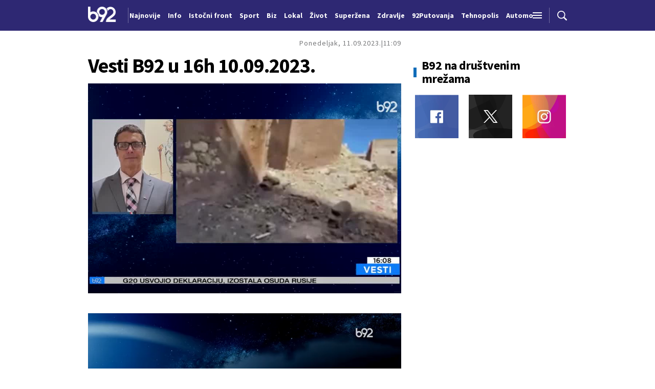

--- FILE ---
content_type: text/html; charset=UTF-8
request_url: https://b92.tv/o/vesti/vesti?nav_id=2397642
body_size: 194367
content:
<!DOCTYPE html>
<html lang="sr">
<head>

    
    <title>Vesti B92 u 16h  10.09.2023.  -  B92
</title>
    <meta charset="UTF-8">

    <meta name="viewport" content="width=device-width, initial-scale=1.0">
    <meta name="app-context" content="page">
    <meta name="robots" content="max-image-preview:large">
    
                    <meta name="type" content="Vesti">
    <meta name="author" content="B92">
    <meta name="description" content="
">
    <meta name="keywords" content="B92, najnovije vesti">
    
            <meta name="theme-color" content="">
            <meta name="locale" content="sr_RS">
    <meta name="url" content="https://b92.tv/o/vesti/vesti?nav_id=2397642">
    <meta name="image" content="https://www.b92.net/news/pics/video/2023/09/11/168866627564fed9484f8dd109216880.jpg" />

    

    <link rel="canonical" href="https://b92.tv/o/vesti/vesti?nav_id=2397642">

    
    
    <!-- UPSCORE LANDING START -->
    <script> (function(u,p,s,c,r){u[r]=u[r]||function(p){(u[r].q=u[r].q||[]).push(p)},u[r].ls=1*new Date();
        var a=p.createElement(s),m=p.getElementsByTagName(s)[0];a.async=1;a.src=c;m.parentNode.insertBefore(a,m) })
        (window,document,'script','//files.upscore.com/async/upScore.js','upScore');
        upScore({
        config:{
            domain: 'b92.net',
            article: '#article-content',
            track_positions: false},
        data: {
            section: '',
            taxonomy: '',
            object_id: '2397642-old',
            pubdate: '',
            author: 'b92',
            object_type: 'article',
        }});
    </script>
    <!-- UPSCORE LANDING END -->

    
    <meta property="og:title" content='Vesti B92 u 16h  10.09.2023.
'>
    <meta property="og:locale" content="sr_RS">
    <meta property="og:type" content="Vesti">
    <meta property="og:url" content='https://b92.tv/o/vesti/vesti'>
    <meta property="og:image" content="https://www.b92.net/news/pics/video/2023/09/11/168866627564fed9484f8dd109216880.jpg" />
    <meta property="og:keywords" content="B92, najnovije vesti">
    <meta property="og:description" content="
">
    <meta property="og:site_name" content="B92.net">
    <meta property="og:theme-color" content="">
    

    <meta name="twitter:title" content='Vesti B92 u 16h  10.09.2023.
'>
    <meta name="twitter:locale" content="sr_RS">
    <meta name="tw:type" content="Vesti">
    <meta name="twitter:url" content="https://b92.tv/o/vesti/vesti?nav_id=2397642">
    <meta name="twitter:keywords" content="B92, najnovije vesti">
    <meta name="twitter:description" content="
">
    <meta name="twitter:theme-color" content="">
    <meta name="twitter:image" content="https://www.b92.net/news/pics/video/2023/09/11/168866627564fed9484f8dd109216880.jpg" />
    <meta property="fb:pages" content="293558305836">

    
    <!--ios compatibility-->
    <meta name="apple-mobile-web-app-capable" content="yes">
    <meta name="apple-mobile-web-app-title" content='Vesti B92 u 16h  10.09.2023.  -  B92
'>
    <link rel="apple-touch-icon" href="/files/b92/img/icons/apple-icon-144x144.png">

    <!--Android compatibility-->
    <meta name="mobile-web-app-capable" content="yes">
    <meta name="application-name" content='Vesti B92 u 16h  10.09.2023.  -  B92
'>

    
    <meta name="msapplication-TileColor" content="#312670">
    <meta name="msapplication-TileImage" content="/files/b92/img/icons/ms-icon-144x144.png">

    
    
            <meta http-equiv="refresh" content="900" >
    

    <link rel="icon" type="image/png" href="/files/b92/img/icons/android-icon-192x192.png">

            <link rel="icon" type="image/x-icon" href="/files/b92/favicon.ico">
    
    <!--CSS FILES-->
    <link rel="preconnect" href="https://fonts.googleapis.com">
    <link rel="preconnect" href="https://fonts.gstatic.com" crossorigin>
            <link href="https://fonts.googleapis.com/css2?family=Barlow+Semi+Condensed:wght@700&family=Barlow:wght@500&family=Source+Sans+Pro:ital,wght@0,300;0,400;0,600;0,700;1,400;1,600&family=Noto+Sans:wght@400&family=Poppins:wght@300;400;500;600;700&display=swap" rel="stylesheet">
    
    
    <link href="https://b92s.net/v5/css/videojs.b92.css?v=7" rel="stylesheet" type="text/css" />
    <link rel="stylesheet" type="text/css" href="https://b92s.net/video.js/video-js.min.css?v=7">
    <link rel="stylesheet" type="text/css" href="https://b92s.net/video.js/videojs-contrib-ads/videojs-contrib-ads.css?v=7">
    <link rel="stylesheet" type="text/css" href="https://b92s.net/video.js/videojs-contrib-ads/videojs.ads.css?v=7">
    <link rel="stylesheet" type="text/css" href="https://b92s.net/video.js/videojs-ima/videojs.ima.css?v=7">
    

    
                        <link href="/files/b92/css/owl.carousel.css?v=7" rel="stylesheet" type="text/css" />
            <link href="/files/b92/css/swiper.bundle.min.css?v=7" rel="stylesheet" type="text/css" />
            <link href="/files/b92/css/jquery.fancybox.min.css?v=7" rel="stylesheet" type="text/css" />
                        
                                    <link href="/files/b92/css/single-news.css?v=7" rel="stylesheet" type="text/css" />
                    
        
        

    <link rel="stylesheet" href="/files/custom.css?v=7">

        <!-- OLD ARTICLE IMAGE PRELOAD -->
            <link href="https://www.b92.net/news/pics/video/2023/09/11/168866627564fed9484f8dd109216880.jpg" as="image" rel="preload" />
        
    
        
    <!-- Google Tag Manager -->
    <script>(function(w,d,s,l,i){w[l]=w[l]||[];w[l].push({'gtm.start':
    new Date().getTime(),event:'gtm.js'});var f=d.getElementsByTagName(s)[0],
    j=d.createElement(s),dl=l!='dataLayer'?'&l='+l:'';j.async=true;j.src=
    'https://www.googletagmanager.com/gtm.js?id='+i+dl;f.parentNode.insertBefore(j,f);
    })(window,document,'script','dataLayer','GTM-K88DKZX');</script>
    <!-- End Google Tag Manager -->

    

    
            <script>

            let adsKeywords = {"pageType":"article","articleId":"2397642","bannerSafe":"1","section":"B92","articleCategory":"category","articleSubcategory":"subcategory","source":"","pubdate":"2023-09-11 11:09:23","author":"","articleTags":[]};

        </script>
        <!--DFP start-->
<script async='async' src='https://www.googletagservices.com/tag/js/gpt.js'></script>
<script>
  var googletag = googletag || {};
  googletag.cmd = googletag.cmd || [];
</script>

<script>
  googletag.cmd.push(function() {
    googletag.defineSlot('/1092830/B92_AdX_mobile_top', [320, 100], 'div-gpt-ad-1484654647872-0').addService(googletag.pubads());
    googletag.defineSlot('/1092830/B92_AdX_Mobile_1', [300, 250], 'div-gpt-ad-1484824034906-0').addService(googletag.pubads());
    googletag.defineSlot('/1092830/B92_AdX_Mobile_2', [300, 250], 'div-gpt-ad-1498557914440-2').addService(googletag.pubads());
    googletag.defineSlot('/1092830/B92_AdX_Mobile_3', [300, 250], 'div-gpt-ad-1498557914440-3').addService(googletag.pubads());
    googletag.pubads().setTargeting("section", "");
    googletag.pubads().setTargeting("tema", "");
    googletag.pubads().enableSingleRequest();
    googletag.pubads().collapseEmptyDivs();
    googletag.enableServices();
  });
</script>
<!--DFP end-->

<!-- (C)2000-2017 Gemius SA - gemiusPrism  / B92.tv/B92.TV -->
<script type="text/javascript">
<!--//--><![CDATA[//><!--
var pp_gemius_identifier = 'pyzrsjNiyBNv0s31esa7ysbiP5zkuUcKDnlKjMUg3in.v7';
// lines below shouldn't be edited
function gemius_pending(i) { window[i] = window[i] || function() {var x = window[i+'_pdata'] = window[i+'_pdata'] || []; x[x.length]=arguments;};};gemius_pending('gemius_hit'); gemius_pending('gemius_event'); gemius_pending('pp_gemius_hit'); gemius_pending('pp_gemius_event');(function(d,t) {try {var gt=d.createElement(t),s=d.getElementsByTagName(t)[0],l='http'+((location.protocol=='https:')?'s':''); gt.setAttribute('async','async');gt.setAttribute('defer','defer'); gt.src=l+'://gars.hit.gemius.pl/xgemius.js'; s.parentNode.insertBefore(gt,s);} catch (e) {}})(document,'script');
//--><!]]>
</script>

<script data-ad-client="ca-pub-6788273426474835" async src="https://pagead2.googlesyndication.com/pagead/js/adsbygoogle.js"></script>
                                                
    


</head>

<body>
  <!-- Google Tag Manager (noscript) -->
    <noscript><iframe src="https://www.googletagmanager.com/ns.html?id=GTM-PHVNJCRH" height="0" width="0" style="display:none;visibility:hidden"></iframe></noscript>
    <!-- End Google Tag Manager (noscript) --><!-- End Google Tag Manager (noscript) -->
    
    
    
    <style>
    :root {
        --categoryColor: #2E2873;
    }
</style>


<div class="header-default-wrapper">
    <div class="banner-header">
        <div class='container'>
                    </div>
    </div>
    <header class="header-default" style="background-color:;
                background-image: url('');">
        <div class="container">
            <div class="header-wrapper">
                <a href="/" class="header-logo" aria-label="Logo">
                    <img src="/files/b92/img/logo-b92.png" alt="logo B92" width="55" height="30">
                </a>
                <div class="header-scroll-menu">
                    <a href="https://b92.tv/najnovije-vesti" style="color:" class="">Najnovije</a>
                                                                                                    
                                                                                                <a href="/info">
                                    <span style="color:">Info</span></a>
                                                                                                                                                                                      
                                                                                                <a  href="/tema/19/istocni-front">
                                    <span style="color:">Istočni front</span></a>
                                    
                                
                                                                                                                                                                                      
                                                                                                <a href="https://www.b92.net/sport">
                                    <span style="color:">Sport</span></a>
                                                                                                                                                                                      
                                                                                                <a href="https://www.b92.net/biz">
                                    <span style="color:">Biz</span></a>
                                                                                                                                                                                      
                                                                                                <a href="https://www.b92.net/lokal">
                                    <span style="color:">Lokal</span></a>
                                                                                                                                                                                      
                                                                                                <a href="/zivot">
                                    <span style="color:">Život</span></a>
                                                                                                                                                                                      
                                                                                                <a href="https://superzena.b92.net">
                                    <span style="color:">Superžena</span></a>
                                                                                                                                                                                      
                                                                                                <a href="/zdravlje">
                                    <span style="color:">Zdravlje</span></a>
                                                                                                                                                                                      
                                                                                                <a href="https://www.b92.net/putovanja">
                                    <span style="color:">92Putovanja</span></a>
                                                                                                                                                                                      
                                                                                                <a href="/tehnopolis">
                                    <span style="color:">Tehnopolis</span></a>
                                                                                                                                                                                      
                                                                                                <a href="/automobili">
                                    <span style="color:">Automobili</span></a>
                                                                                                                                                                                      
                                                                                                <a href="/kultura">
                                    <span style="color:">Kultura</span></a>
                                                                                                                                                                                      
                                                                                                <a href="/esports">
                                    <span style="color:">eSports</span></a>
                                                                                                                                                                                      
                                                                                                                                        <a href="/specijal/3/english">
                                            <span style="color:">
                                                                                                    English
                                                                                            </span>
                                        </a>
                                                                                                                                                          </div>
                <div class="navbar-toggler">
                    <img src="/files/b92/img/icons/menu.png" alt="menu">
                </div>
                <a href="https://b92.tv/najnovije-vesti" class="search-link">
                    <img src="/files/b92/img/icons/zoom.png" alt="search">
                </a>
            </div>
        </div>
        <div class="new-live-news">
            <span class="new-live-btn">Nova vest</span>
        </div>
    </header>
</div>
<div class="header-menu-bg"></div>
<div class="header-aditional-menu">
    <div class="header-aditional-menu-inner">
        <span class="close-menu">
            <img src="/files/b92/img/icons/close.png" alt="close">
        </span>
        <ul class="header-menu">
            <li class="menu-item">
                <a href="https://b92.tv/najnovije-vesti" class="menu-link active">Najnovije</a>
                                                            <a href="https://www.b92.net/info" class="menu-link active">Info
                                                                                </a>
                                                                                                        
                            <a href="https://www.b92.net/biz" class="menu-link active">Biz
                                                                                                    <span class="toggle-submenu submenu-chevron">
                                        <svg width='22' height="18">
                                            <use xlink:href="/files/b92/fontawesome/solid.svg#chevron-down"></use>
                                        </svg>
                                    </span>
                                                            </a>
                        
                                                    <ul class="submenu">
                                                                                                        <li class="submenu-item">
                                        <a href="https://www.b92.net/biz/srbija" class="submenu-link">Srbija</a>
                                    </li>
                                                                                                        <li class="submenu-item">
                                        <a href="https://www.b92.net/biz/region" class="submenu-link">Region</a>
                                    </li>
                                                                                                        <li class="submenu-item">
                                        <a href="https://www.b92.net/biz/svet" class="submenu-link">Svet</a>
                                    </li>
                                                                                                        <li class="submenu-item">
                                        <a href="https://www.b92.net/biz/moj-kvadrat" class="submenu-link">Moj kvadrat</a>
                                    </li>
                                                                                                                                                                                                                    </ul>
                                                                                                        
                            <a href="https://www.b92.net/lokal" class="menu-link active">Lokal
                                                                                                    <span class="toggle-submenu submenu-chevron">
                                        <svg width='22' height="18">
                                            <use xlink:href="/files/b92/fontawesome/solid.svg#chevron-down"></use>
                                        </svg>
                                    </span>
                                                            </a>
                        
                                                    <ul class="submenu">
                                                                                                        <li class="submenu-item">
                                        <a href="https://www.b92.net/lokal/beograd" class="submenu-link">Beograd</a>
                                    </li>
                                                                                                        <li class="submenu-item">
                                        <a href="https://www.b92.net/lokal/nis" class="submenu-link">Niš</a>
                                    </li>
                                                                                                        <li class="submenu-item">
                                        <a href="https://www.b92.net/lokal/novi-sad" class="submenu-link">Novi Sad</a>
                                    </li>
                                                                                                        <li class="submenu-item">
                                        <a href="https://www.b92.net/lokal/kragujevac" class="submenu-link">Kragujevac</a>
                                    </li>
                                                                                                        <li class="submenu-item">
                                        <a href="https://www.b92.net/lokal/subotica" class="submenu-link">Subotica</a>
                                    </li>
                                                                                                        <li class="submenu-item">
                                        <a href="https://www.b92.net/lokal/cacak" class="submenu-link">Čačak</a>
                                    </li>
                                                                                                        <li class="submenu-item">
                                        <a href="https://www.b92.net/lokal/novi-pazar" class="submenu-link">Novi Pazar</a>
                                    </li>
                                                                                                        <li class="submenu-item">
                                        <a href="https://www.b92.net/lokal/zrenjanin" class="submenu-link">Zrenjanin</a>
                                    </li>
                                                                                                        <li class="submenu-item">
                                        <a href="https://www.b92.net/lokal/krusevac" class="submenu-link">Kruševac</a>
                                    </li>
                                                                                                        <li class="submenu-item">
                                        <a href="https://www.b92.net/lokal/leskovac" class="submenu-link">Leskovac</a>
                                    </li>
                                                                                                        <li class="submenu-item">
                                        <a href="https://www.b92.net/lokal/jagodina" class="submenu-link">Jagodina</a>
                                    </li>
                                                                                                        <li class="submenu-item">
                                        <a href="https://www.b92.net/lokal/sid" class="submenu-link">Šid</a>
                                    </li>
                                                            </ul>
                                                                                                        
                            <a href="https://www.b92.net/sport" class="menu-link active">Sport
                                                                                                    <span class="toggle-submenu submenu-chevron">
                                        <svg width='22' height="18">
                                            <use xlink:href="/files/b92/fontawesome/solid.svg#chevron-down"></use>
                                        </svg>
                                    </span>
                                                            </a>
                        
                                                    <ul class="submenu">
                                                                                                        <li class="submenu-item">
                                        <a href="https://www.b92.net/sport/fudbal" class="submenu-link">Fudbal</a>
                                    </li>
                                                                                                        <li class="submenu-item">
                                        <a href="https://www.b92.net/sport/kosarka" class="submenu-link">Košarka</a>
                                    </li>
                                                                                                        <li class="submenu-item">
                                        <a href="https://www.b92.net/sport/tenis" class="submenu-link">Tenis</a>
                                    </li>
                                                                                                        <li class="submenu-item">
                                        <a href="https://www.b92.net/sport/atletika" class="submenu-link">Atletika</a>
                                    </li>
                                                                                                        <li class="submenu-item">
                                        <a href="https://www.b92.net/sport/odbojka" class="submenu-link">Odbojka</a>
                                    </li>
                                                                                                        <li class="submenu-item">
                                        <a href="https://www.b92.net/sport/vaterpolo" class="submenu-link">Vaterpolo</a>
                                    </li>
                                                                                                        <li class="submenu-item">
                                        <a href="https://www.b92.net/sport/rukomet" class="submenu-link">Rukomet</a>
                                    </li>
                                                                                                        <li class="submenu-item">
                                        <a href="https://www.b92.net/sport/auto-moto" class="submenu-link">Auto-moto</a>
                                    </li>
                                                                                                        <li class="submenu-item">
                                        <a href="https://www.b92.net/sport/pojedinacni-sportovi" class="submenu-link">Pojedinačni sportovi</a>
                                    </li>
                                                                                                        <li class="submenu-item">
                                        <a href="https://www.b92.net/sport/ekipni-sportovi" class="submenu-link">Ekipni sportovi</a>
                                    </li>
                                                                                                        <li class="submenu-item">
                                        <a href="https://www.b92.net/sport/zimski-sportovi" class="submenu-link">Zimski sportovi</a>
                                    </li>
                                                                                                        <li class="submenu-item">
                                        <a href="https://www.b92.net/sport/sportovi-na-vodi" class="submenu-link">Sportovi na vodi</a>
                                    </li>
                                                                                                        <li class="submenu-item">
                                        <a href="https://www.b92.net/sport/borilacki-sportovi" class="submenu-link">Borilački sportovi</a>
                                    </li>
                                                                                                        <li class="submenu-item">
                                        <a href="https://www.b92.net/sport/olimpizam" class="submenu-link">Olimpizam</a>
                                    </li>
                                                                                                                                                                                                                    </ul>
                                                                                                    
                                                                                    <a href="https://www.b92.net/specijal/5/euroleague" class="menu-link active ">
                                    Euroleague
                                </a>
                                                                                                                                
                                                                                    <a href="https://www.b92.net/specijal/1/nba" class="menu-link active ">
                                    NBA
                                </a>
                                                                                                                                    <a href="https://www.b92.net/zivot" class="menu-link active">Život
                                                                                </a>
                                                                                                        <a href="https://www.b92.net/zdravlje" class="menu-link active">Zdravlje
                                                                                </a>
                                                                                                        
                            <a href="https://superzena.b92.net" class="menu-link active">Superžena
                                                                                                    <span class="toggle-submenu submenu-chevron">
                                        <svg width='22' height="18">
                                            <use xlink:href="/files/b92/fontawesome/solid.svg#chevron-down"></use>
                                        </svg>
                                    </span>
                                                            </a>
                        
                                                    <ul class="submenu">
                                                                                                        <li class="submenu-item">
                                        <a href="https://superzena.b92.net/zivoti-poznatih" class="submenu-link">Životi poznatih</a>
                                    </li>
                                                                                                        <li class="submenu-item">
                                        <a href="https://superzena.b92.net/moda" class="submenu-link">Moda</a>
                                    </li>
                                                                                                        <li class="submenu-item">
                                        <a href="https://superzena.b92.net/dom-i-porodica" class="submenu-link">Dom i porodica</a>
                                    </li>
                                                                                                        <li class="submenu-item">
                                        <a href="https://superzena.b92.net/kuhinja" class="submenu-link">Kuhinja</a>
                                    </li>
                                                                                                        <li class="submenu-item">
                                        <a href="https://superzena.b92.net/lepa-i-zdrava" class="submenu-link">Lepa i zdrava</a>
                                    </li>
                                                                                                        <li class="submenu-item">
                                        <a href="https://superzena.b92.net/ljubav-i-strast" class="submenu-link">Ljubav i strast</a>
                                    </li>
                                                                                                        <li class="submenu-item">
                                        <a href="https://superzena.b92.net/astro" class="submenu-link">Astro</a>
                                    </li>
                                                                                                                                                                                    <li class="submenu-item">
                                        <a href="https://superzena.b92.net/superzene" class="submenu-link">Superžene</a>
                                    </li>
                                                                                                                                                                                    <li class="submenu-item">
                                        <a href="https://superzena.b92.net/superstav" class="submenu-link">Superstav</a>
                                    </li>
                                                                                                                                        </ul>
                                                                                                        
                            <a href="https://www.b92.net/putovanja" class="menu-link active">92Putovanja
                                                                                                    <span class="toggle-submenu submenu-chevron">
                                        <svg width='22' height="18">
                                            <use xlink:href="/files/b92/fontawesome/solid.svg#chevron-down"></use>
                                        </svg>
                                    </span>
                                                            </a>
                        
                                                    <ul class="submenu">
                                                                                                        <li class="submenu-item">
                                        <a href="https://www.b92.net/putovanja/moj-put" class="submenu-link">Moj put</a>
                                    </li>
                                                                                                        <li class="submenu-item">
                                        <a href="https://www.b92.net/putovanja/aktuelno" class="submenu-link">Aktuelno</a>
                                    </li>
                                                                                                        <li class="submenu-item">
                                        <a href="https://www.b92.net/putovanja/zanimljivosti" class="submenu-link">Zanimljivosti</a>
                                    </li>
                                                                                                        <li class="submenu-item">
                                        <a href="https://www.b92.net/putovanja/zimovanje" class="submenu-link">Zimovanje</a>
                                    </li>
                                                                                                        <li class="submenu-item">
                                        <a href="https://www.b92.net/putovanja/letovanje" class="submenu-link">Letovanje</a>
                                    </li>
                                                                                                                                        </ul>
                                                                                                        <a href="https://www.b92.net/automobili" class="menu-link active">Automobili
                                                                                </a>
                                                                                                        <a href="https://www.b92.net/tehnopolis" class="menu-link active">Tehnopolis
                                                                                </a>
                                                                                                        <a href="https://www.b92.net/kultura" class="menu-link active">Kultura
                                                                                </a>
                                                                                                        <a href="https://www.b92.net/esports" class="menu-link active">eSports
                                                                                </a>
                                                                                                    
                                                                                    <a href="https://www.b92.net/specijal/3/english" class="menu-link active ">
                                    English
                                </a>
                                                                                                    </li>
            <li class="menu-item">
                <a href="#" class="menu-link active">

                </a>

            </li>
        </ul>
    </div>
    <div class="app-links">
        <a href="https://play.google.com/store/apps/details?id=net.b92.android.brisbane&amp;hl=en&amp;gl=US" aria-label="Google Play">
            <img src="/files/b92/img/googleplay.webp" alt="Google Play" width="auto" height="auto">
        </a>
        <a href="https://apps.apple.com/us/app/b92/id513918593" aria-label="App Store">
            <img src="/files/b92/img/appstore.webp" alt="App Store" width="auto" height="auto">
        </a>
    </div>
</div>

    
    <main >

            <style>
        .single-news .single-news-content {
            font-size: 16px;
            line-height: 22px;
            margin-bottom: 22px;
        }

        .single-news-content strong {
            font-weight:bold !important;
        }
        @media (min-width: 1300px) {
            .single-news .single-news-content {
                font-size: 20px;
                line-height: 30px;
            }
        }
    </style>
    <style>
    .lokal-subcategory-menu-list {
        padding-left:215px !important;
    }
</style>
            <section class="subcategory-menu-wrapper" style="background-color: ">
            <div class="container">
                <div class="subcategory-menu">
                    <ul class="subcategory-menu-list ">
                                                
                        
                    </ul>
                </div>
            </div>
        </section>
    


            <section class="single-news">
        <div class="container">
            <div class="layout">
                <div class="main-content">
                    <div class="single-news-header">
                                                <div class="single-news-time">
                            <p class="single-news-date">Ponedeljak, 11.09.2023.</p>
                            <p class="single-news-hour">11:09</p>
                        </div>
                        <h1 class="single-news-title">Vesti B92 u 16h  10.09.2023.</h1>
                                                <div class="single-news-author" style="order: 4">
                                                    </div>
                        <figure class="single-news-lead-image">
                            <div class="img-placeholder">
                                <picture>
                                                                                                                <img src="https://www.b92.net/news/pics/video/2023/09/11/168866627564fed9484f8dd109216880.jpg"
                                             alt="Vesti B92 u 16h  10.09.2023."
                                             fetchpriority="high"
                                             loading="eager"
                                             class="lazyload">
                                                                    </picture>
                            </div>
                                                            <div class='image-info'>
                                    <span class='caption'></span>
                                    <span class='source'></span>
                                </div>
                                                    </figure>
                    </div>
                    
                    <div class="single-news-layout">

                        <div class="single-news-content old-single-news">
                                                                    <p></p>
                                
                                                                <p></p>
                                
                                

                                                                                                                                                                                                                                                                                
                                        

                                                                                    
                                                                                            <div>
                                                                                                                                                                <video id="content_video" class="video-js vjs-default-skin vjs-16-9" controls preload="auto"
    playsinline="playsinline" data-setup="{}">
    <source src="http://v.b92s.net/video/2023/09/11/166423778564fed94311bcc212513081-info_vesti-b92-u-16h-10-09-2023.mp4" type='video/mp4' data-quality="hd" data-res="HD"
        data-default="true">
    <p class="vjs-no-js">
        To view this video please enable JavaScript, and consider upgrading to a web browser
        that
        <a href="http://v.b92s.net/video/2023/09/11/166423778564fed94311bcc212513081-info_vesti-b92-u-16h-10-09-2023.mp4" target="_blank">supports HTML5
            video</a>
    </p>
</video>
                                                                                                    </div>
                                                                                                                                                                                                                                                                                                                                                                                                                                                <div class="disclaimer-old-news">
                                    <p>Ovo je arhivirana verzija originalne stranice. Izvinjavamo se ukoliko, usled tehničkih ograničenja,
                                        stranica i njen sadržaj ne odgovaraju originalnoj verziji.</p>
                                </div>
                                                                    <div class="single-news-comments">
                                        <h4 class="section-title">
                                            <span class="title-border" style="background-color: #2E2873;"></span>
                                            <span>Komentari</span>
                                            <a href="/komentari?nav_id=2397642&categoryid=0&subcategoryid=0"
                                                class="single-news-comments-number">0</a>
                                        </h4>
                                        <a href="/komentari?nav_id=2397642" class="btn transparent-btn">Pogledaj
                                            komentare</a>
                                        
                                    </div>
                                                        </div>
                        <div class="single-news-sidebar">
                                                            <h4 class="section-title comments-title">
                                    <a href="/komentari?nav_id=2397642&categoryid=0&subcategoryid=0"
                                        class="single-news-comments-number">0</a>
                                    <span>Komentari</span>
                                </h4>
                                                                                    <div class="single-news-share">
    <p>Podeli:</p>
    <a href="https://facebook.com/sharer.php?u=http%3A%2F%2Fb92.tv%2Fo%2Fvesti%2Fvesti%3Fnav_id%3D2397642" target="_blank">
        <svg width='16' height="16">
            <use xlink:href="/files/b92/fontawesome/brands.svg#square-facebook"></use>
        </svg>
    </a>
    <a href="https://twitter.com/intent/tweet?text=Vesti+B92+u+16h++10.09.2023.+via+%40b92vesti&url=http%3A%2F%2Fb92.tv%2Fo%2Fvesti%2Fvesti%3Fnav_id%3D2397642" target="_blank">
        <svg width='19' height="16">
            <use xlink:href="/files/b92/fontawesome/brands.svg#x-twitter"></use>
        </svg>
    </a>
    <a href="javascript:;" data-url="http://b92.tv/o/vesti/vesti?nav_id=2397642" type="button" onclick="Copy();">
        <svg width='18' height="14">
            <use xlink:href="/files/b92/fontawesome/solid.svg#link"></use>
        </svg>
    </a>
    <a href="mailto:?subject=Vesti+B92+u+16h++10.09.2023.&body=http%3A%2F%2Fb92.tv%2Fo%2Fvesti%2Fvesti%3Fnav_id%3D2397642" target="_blank">
        <svg width='18' height="15">
            <use xlink:href="/files/b92/fontawesome/solid.svg#envelope"></use>
        </svg>
    </a>
    <a href="https://linkedin.com/shareArticle?mini=true&url=http%3A%2F%2Fb92.tv%2Fo%2Fvesti%2Fvesti%3Fnav_id%3D2397642" class='fab fa-linkedin-in' target="_blank" >
        <svg width='17' height="16">
            <use xlink:href="/files/b92/fontawesome/brands.svg#linkedin-in"></use>
        </svg>
    </a>
</div>

<script>
    function Copy() {
        var dummy = document.createElement('input'),
            text = window.location.href;
        document.body.appendChild(dummy);
        dummy.value = text;
        dummy.select();
        document.execCommand('copy');
        document.body.removeChild(dummy);
    }
</script>
                        </div>
                    </div>


                

                </div>
                <div class="sidebar">
            <div class="social-box-sidebar">
    <h4 class="section-title">
        <span class="title-border" style="background-color: #106DB9;"></span>
        <span>B92 na društvenim mrežama</span>
    </h4>
    <div class="social-links">
        <a href="https://www.facebook.com/B92vesti/?locale=sr_RS" target="_blank" aria-label="Facebook">
            <img src="/files/b92/img/social/fb.webp" alt="" width="85" height="85">
        </a>
        <a href="https://twitter.com/b92vesti" target="_blank" aria-label="Twitter">
            <img src="/files/b92/img/social/twit.webp" alt="" width="85" height="85">
        </a>
        <a href="https://www.instagram.com/b92net/?hl=sr" target="_blank" aria-label="Instagram">
            <img src="/files/b92/img/social/insta.webp" alt="" width="85" height="85">
        </a>
    </div>
</div>

    
    
    
</div>

        </div>
    </section>
    

    
    
    <section class="single-category-box">
            <div class="container">
                <h4 class="section-title">
                    <span class="title-border" style="background-color: "></span>
                    <span>Info</span>
                </h4>

                                <div class="news-box">
                                                                        <article class="news-item  "   >
    <div class="news-item-image-wrapper">
                            <a href="https://www.b92.net/info/svet/188861/ukrajinski-komandant-potvrdio-rusija-gomila-oko-156000-vojnika/vest" class="news-item-image" >
        
            
            <picture>
                                                            <source srcset="/data/images/2025-12-09/193899_profimedia-1055391121_iff.webp?timestamp=1765319749" media="(min-width: 1265px)" type="image/webp">
                                            <source srcset="/data/images/2025-12-09/193899_profimedia-1055391121_kfl.webp?timestamp=1765319749" media="(min-width: 992px)" type="image/webp">
                                            <source srcset="/data/images/2025-12-09/193899_profimedia-1055391121_ig.webp?timestamp=1765319749" media="(min-width: 768px)" type="image/webp">
                                            <source srcset="/data/images/2025-12-09/193899_profimedia-1055391121_iff.webp?timestamp=1765319749" media="(min-width: 420px)" type="image/webp">
                                            <source srcset="/data/images/2025-12-09/193899_profimedia-1055391121_ig.webp?timestamp=1765319749" media="(min-width: 100px)" type="image/webp">
                                                    <img
                src="/data/images/2025-12-09/193899_profimedia-1055391121_kf.jpg?timestamp=1765319749"
                                alt="Ukrajinski komandant potvrdio: Rusija gomila oko 156.000 vojnika"
                                    class="lazyload"
                    loading="lazy"
                                >
            </picture>
        </a>
                                
                                            <a href="https://b92.tv/svi-komentari/188861" class="news-item-comments-number">0</a>
                        <a href="https://b92.tv/svi-komentari/188861" class="news-item-author"></a>
                        </div>
    <div class="news-item-data">
        

                    
                                                <a href="https://www.b92.net/info/svet" class="news-item-category"
                    >Svet</a>
                                    
                    <h2 class="news-item-title">
                                    <a href="https://www.b92.net/info/svet/188861/ukrajinski-komandant-potvrdio-rusija-gomila-oko-156000-vojnika/vest">
                                                <span >
                    Ukrajinski komandant potvrdio: Rusija gomila oko 156.000 vojnika
                </span>
            </a></h2>
                <p class="news-item-description">Vrhovni komandant oružanih snaga Ukrajine Oleksandr Sirski rekao je za javni servis Suspilne da je situacija oko Pokrovska i dalje teška, dok Rusija gomila oko 156.000 vojnika u okolini.</p>
        <div class="news-item-time">
            <p class="news-item-hour">23:35</p>
                
            <p class="news-item-date"> 9.12.2025.</p>

            <p class="news-item-before-time">
                <span class="before-time-number">8</span>
                <span class="before-time-text">min</span>
            </p>
        </div>
    </div>
 </article>
                                                                                                                        <article class="news-item  "   >
    <div class="news-item-image-wrapper">
                            <a href="https://www.b92.net/info/svet/188859/pucnjava-u-kampusu-kentakija/vest" class="news-item-image" >
        
            
            <picture>
                                                            <source srcset="/data/images/2024-12-04/88087_profimedia-0942888296_iff.webp?timestamp=1765319572" media="(min-width: 1265px)" type="image/webp">
                                            <source srcset="/data/images/2024-12-04/88087_profimedia-0942888296_kfl.webp?timestamp=1765319572" media="(min-width: 992px)" type="image/webp">
                                            <source srcset="/data/images/2024-12-04/88087_profimedia-0942888296_ig.webp?timestamp=1765319572" media="(min-width: 768px)" type="image/webp">
                                            <source srcset="/data/images/2024-12-04/88087_profimedia-0942888296_iff.webp?timestamp=1765319572" media="(min-width: 420px)" type="image/webp">
                                            <source srcset="/data/images/2024-12-04/88087_profimedia-0942888296_ig.webp?timestamp=1765319572" media="(min-width: 100px)" type="image/webp">
                                                    <img
                src="/data/images/2024-12-04/88087_profimedia-0942888296_kf.jpg?timestamp=1765319572"
                                alt="Pucnjava u kampusu Kentakija: Ne zna se broj povređenih VIDEO"
                                    class="lazyload"
                    loading="lazy"
                                >
            </picture>
        </a>
                                
                                            <a href="https://b92.tv/svi-komentari/188859" class="news-item-comments-number">0</a>
                        <a href="https://b92.tv/svi-komentari/188859" class="news-item-author"></a>
                        </div>
    <div class="news-item-data">
        

                    
                                                <a href="https://www.b92.net/info/svet" class="news-item-category"
                    >Svet</a>
                                    
                    <h2 class="news-item-title">
                                    <a href="https://www.b92.net/info/svet/188859/pucnjava-u-kampusu-kentakija/vest">
                                                <span >
                    Pucnjava u kampusu Kentakija: Ne zna se broj povređenih VIDEO
                </span>
            </a></h2>
                <p class="news-item-description">Nekoliko ljudi je ranjeno kada je došlo do pucnjave u studentskom domu američkog Državnog univerziteta Kentaki, a napadač je veoma brzo liše slobode.</p>
        <div class="news-item-time">
            <p class="news-item-hour">23:32</p>
                
            <p class="news-item-date"> 9.12.2025.</p>

            <p class="news-item-before-time">
                <span class="before-time-number">10</span>
                <span class="before-time-text">min</span>
            </p>
        </div>
    </div>
 </article>
                                                                                                                        <article class="news-item  "   >
    <div class="news-item-image-wrapper">
                    <span class="live-dot"><span></span></span>
                            <a href="https://www.b92.net/info/svet/188572/rat-u-ukrajini-uzivo/vest" class="news-item-image" >
        
            
            <picture>
                                                            <source srcset="/data/images/2025-12-09/193689_profimedia-1057625720_iff.webp?timestamp=1765319218" media="(min-width: 1265px)" type="image/webp">
                                            <source srcset="/data/images/2025-12-09/193689_profimedia-1057625720_kfl.webp?timestamp=1765319218" media="(min-width: 992px)" type="image/webp">
                                            <source srcset="/data/images/2025-12-09/193689_profimedia-1057625720_ig.webp?timestamp=1765319218" media="(min-width: 768px)" type="image/webp">
                                            <source srcset="/data/images/2025-12-09/193689_profimedia-1057625720_iff.webp?timestamp=1765319218" media="(min-width: 420px)" type="image/webp">
                                            <source srcset="/data/images/2025-12-09/193689_profimedia-1057625720_ig.webp?timestamp=1765319218" media="(min-width: 100px)" type="image/webp">
                                                    <img
                src="/data/images/2025-12-09/193689_profimedia-1057625720_kf.jpg?timestamp=1765319218"
                                alt="Juriš čak 30 dronova – odjekuju eksplozije FOTO/VIDEO"
                                    class="lazyload"
                    loading="lazy"
                                >
            </picture>
        </a>
                                
                                            <a href="https://b92.tv/svi-komentari/188572" class="news-item-comments-number">12</a>
                        <a href="https://b92.tv/svi-komentari/188572" class="news-item-author"></a>
                        </div>
    <div class="news-item-data">
        

                    
                                                <a href="https://www.b92.net/info/svet" class="news-item-category"
                    >Svet</a>
                                    
                    <h2 class="news-item-title">
                                    <a href="https://www.b92.net/info/svet/188572/rat-u-ukrajini-uzivo/vest">
                                                    <span class="live-text-title">
                        uživo                    </span>
                                <span >
                    Juriš čak 30 dronova – odjekuju eksplozije FOTO/VIDEO
                </span>
            </a></h2>
                <p class="news-item-description">Rat u Ukrajini – 1.385. dan. Predsednik Ukrajine Volodimir Zelenski ocenio je da je sastanak u Londonu s evropskom trojkom – liderima Velike Britanije, Francuske i Nemačke, bio &quot;mali napredak ka miru&quot;.</p>
        <div class="news-item-time">
            <p class="news-item-hour">23:26</p>
                
            <p class="news-item-date"> 9.12.2025.</p>

            <p class="news-item-before-time">
                <span class="before-time-number">16</span>
                <span class="before-time-text">min</span>
            </p>
        </div>
    </div>
 </article>
                                                                                                                        <article class="news-item  "   >
    <div class="news-item-image-wrapper">
                            <a href="https://www.b92.net/info/svet/188857/sef-pregovarackog-tima-venecuele-branicemo-se/vest" class="news-item-image" >
        
            
            <picture>
                                                            <source srcset="/data/images/2025-12-09/193897_profimedia-1056077466_iff.webp?timestamp=1765318518" media="(min-width: 1265px)" type="image/webp">
                                            <source srcset="/data/images/2025-12-09/193897_profimedia-1056077466_kfl.webp?timestamp=1765318518" media="(min-width: 992px)" type="image/webp">
                                            <source srcset="/data/images/2025-12-09/193897_profimedia-1056077466_ig.webp?timestamp=1765318518" media="(min-width: 768px)" type="image/webp">
                                            <source srcset="/data/images/2025-12-09/193897_profimedia-1056077466_iff.webp?timestamp=1765318518" media="(min-width: 420px)" type="image/webp">
                                            <source srcset="/data/images/2025-12-09/193897_profimedia-1056077466_ig.webp?timestamp=1765318518" media="(min-width: 100px)" type="image/webp">
                                                    <img
                src="/data/images/2025-12-09/193897_profimedia-1056077466_kf.jpg?timestamp=1765318518"
                                alt="&quot;Ako neki agresor pokuša da uđe na sveto tlo Venecuele, sigurno ćemo se boriti&quot;"
                                    class="lazyload"
                    loading="lazy"
                                >
            </picture>
        </a>
                                
                                            <a href="https://b92.tv/svi-komentari/188857" class="news-item-comments-number">0</a>
                        <a href="https://b92.tv/svi-komentari/188857" class="news-item-author"></a>
                        </div>
    <div class="news-item-data">
        

                    
                                                <a href="https://www.b92.net/info/svet" class="news-item-category"
                    >Svet</a>
                                    
                    <h2 class="news-item-title">
                                    <a href="https://www.b92.net/info/svet/188857/sef-pregovarackog-tima-venecuele-branicemo-se/vest">
                                                <span >
                    &quot;Ako neki agresor pokuša da uđe na sveto tlo Venecuele, sigurno ćemo se boriti&quot;
                </span>
            </a></h2>
                <p class="news-item-description">Šef pregovaračkog tima Venecuele i predsednik parlamenta Horhe Rodrigez izjavio je danas da će se ta zemlja &quot;sa apsolutnom sigurnošću&quot; braniti u slučaju bilo kakve agresije iz vazduha, sa kopna ili mora.</p>
        <div class="news-item-time">
            <p class="news-item-hour">23:23</p>
                
            <p class="news-item-date"> 9.12.2025.</p>

            <p class="news-item-before-time">
                <span class="before-time-number">20</span>
                <span class="before-time-text">min</span>
            </p>
        </div>
    </div>
 </article>
                                                                                                                        <article class="news-item  "   >
    <div class="news-item-image-wrapper">
                            <a href="https://www.b92.net/info/svet/188855/masovne-sabotaze-ruskih-agenata-izazivaju-strah-u-evropi/vest" class="news-item-image" >
        
            
            <picture>
                                                            <source srcset="/data/images/2025-08-29/163586_shutterstock-129615833_iff.webp?timestamp=1765317661" media="(min-width: 1265px)" type="image/webp">
                                            <source srcset="/data/images/2025-08-29/163586_shutterstock-129615833_kfl.webp?timestamp=1765317661" media="(min-width: 992px)" type="image/webp">
                                            <source srcset="/data/images/2025-08-29/163586_shutterstock-129615833_ig.webp?timestamp=1765317661" media="(min-width: 768px)" type="image/webp">
                                            <source srcset="/data/images/2025-08-29/163586_shutterstock-129615833_iff.webp?timestamp=1765317661" media="(min-width: 420px)" type="image/webp">
                                            <source srcset="/data/images/2025-08-29/163586_shutterstock-129615833_ig.webp?timestamp=1765317661" media="(min-width: 100px)" type="image/webp">
                                                    <img
                src="/data/images/2025-08-29/163586_shutterstock-129615833_kf.jpg?timestamp=1765317661"
                                alt="Ruski agenti haraju Evropom; Masovne sabotaže izazivaju strah"
                                    class="lazyload"
                    loading="lazy"
                                >
            </picture>
        </a>
                                
                                            <a href="https://b92.tv/svi-komentari/188855" class="news-item-comments-number">0</a>
                        <a href="https://b92.tv/svi-komentari/188855" class="news-item-author"></a>
                        </div>
    <div class="news-item-data">
        

                    <span class="news-item-category"
                >
                Rastuća pretnja
            </span>
        
                    <h2 class="news-item-title">
                                    <a href="https://www.b92.net/info/svet/188855/masovne-sabotaze-ruskih-agenata-izazivaju-strah-u-evropi/vest">
                                                <span >
                    Ruski agenti haraju Evropom; Masovne sabotaže izazivaju strah
                </span>
            </a></h2>
                <p class="news-item-description">Evropske bezbednosne službe upozoravaju na talas ruskih sabotaža širom Evrope – eksplozivne naprave, trovanje vode i napadi na infrastrukturu sve češće pokazuju koordinisanu kampanju Moskve.</p>
        <div class="news-item-time">
            <p class="news-item-hour">23:12</p>
                
            <p class="news-item-date"> 9.12.2025.</p>

            <p class="news-item-before-time">
                <span class="before-time-number">30</span>
                <span class="before-time-text">min</span>
            </p>
        </div>
    </div>
 </article>
                                                                                            </div>
                            </div>
        </section>
                                        <section class="single-category-box">
            <div class="container">
                <h4 class="section-title">
                    <span class="title-border" style="background-color: "></span>
                    <span>Život</span>
                </h4>

                                <div class="news-box">
                                                                        <article class="news-item  "   >
    <div class="news-item-image-wrapper">
                            <a href="https://www.b92.net/zivot/aktuelno/188764/nostradamosova-predvidjanja-za-2026-godinu/vest" class="news-item-image" >
        
            
            <picture>
                                                            <source srcset="/data/images/2025-12-09/193820_profimedia-0556767262_iff.webp?timestamp=1765313816" media="(min-width: 1265px)" type="image/webp">
                                            <source srcset="/data/images/2025-12-09/193820_profimedia-0556767262_kfl.webp?timestamp=1765313816" media="(min-width: 992px)" type="image/webp">
                                            <source srcset="/data/images/2025-12-09/193820_profimedia-0556767262_ig.webp?timestamp=1765313816" media="(min-width: 768px)" type="image/webp">
                                            <source srcset="/data/images/2025-12-09/193820_profimedia-0556767262_iff.webp?timestamp=1765313816" media="(min-width: 420px)" type="image/webp">
                                            <source srcset="/data/images/2025-12-09/193820_profimedia-0556767262_ig.webp?timestamp=1765313816" media="(min-width: 100px)" type="image/webp">
                                                    <img
                src="/data/images/2025-12-09/193820_profimedia-0556767262_kf.jpg?timestamp=1765313816"
                                alt="&quot;Veliki ratovi i roj pčela&quot;: Otkrivena Nostradamusova predviđanja za 2026. godinu FOTO"
                                    class="lazyload"
                    loading="lazy"
                                >
            </picture>
        </a>
                                
                                            <a href="https://b92.tv/svi-komentari/188764" class="news-item-comments-number">4</a>
                        <a href="https://b92.tv/svi-komentari/188764" class="news-item-author"></a>
                        </div>
    <div class="news-item-data">
        

                    
                                                <a href="https://www.b92.net/zivot/aktuelno" class="news-item-category"
                    >Aktuelno</a>
                                    
                    <h2 class="news-item-title">
                                    <a href="https://www.b92.net/zivot/aktuelno/188764/nostradamosova-predvidjanja-za-2026-godinu/vest">
                                                <span >
                    &quot;Veliki ratovi i roj pčela&quot;: Otkrivena Nostradamusova predviđanja za 2026. godinu FOTO
                </span>
            </a></h2>
                <p class="news-item-description">Astrolog iz 16. veka predvideo je politička previranja i obnovljeni sukob između Istoka i Zapada 2026. godine.</p>
        <div class="news-item-time">
            <p class="news-item-hour">21:56</p>
                
            <p class="news-item-date"> 9.12.2025.</p>

            <p class="news-item-before-time">
                <span class="before-time-number">1</span>
                <span class="before-time-text">h</span>
            </p>
        </div>
    </div>
 </article>
                                                                                                                        <article class="news-item  "   >
    <div class="news-item-image-wrapper">
                            <a href="https://www.b92.net/zivot/aktuelno/188781/bivsi-muz-dzenifer-lopez-izneo-nove-optuzbe-varala-me-sa-didijem-postoji-porno-snimak/vest" class="news-item-image" >
        
            
            <picture>
                                                            <source srcset="/data/images/2025-12-09/193830_13083749_iff.webp?timestamp=1765306267" media="(min-width: 1265px)" type="image/webp">
                                            <source srcset="/data/images/2025-12-09/193830_13083749_kfl.webp?timestamp=1765306267" media="(min-width: 992px)" type="image/webp">
                                            <source srcset="/data/images/2025-12-09/193830_13083749_ig.webp?timestamp=1765306267" media="(min-width: 768px)" type="image/webp">
                                            <source srcset="/data/images/2025-12-09/193830_13083749_iff.webp?timestamp=1765306267" media="(min-width: 420px)" type="image/webp">
                                            <source srcset="/data/images/2025-12-09/193830_13083749_ig.webp?timestamp=1765306267" media="(min-width: 100px)" type="image/webp">
                                                    <img
                src="/data/images/2025-12-09/193830_13083749_kf.jpg?timestamp=1765306267"
                                alt="Bivši muž Dženifer Lopez izneo nove optužbe: &quot;Varala me sa Didijem, postoji porno snimak&quot;"
                                    class="lazyload"
                    loading="lazy"
                                >
            </picture>
        </a>
                                
                                            <a href="https://b92.tv/svi-komentari/188781" class="news-item-comments-number">4</a>
                        <a href="https://b92.tv/svi-komentari/188781" class="news-item-author"></a>
                        </div>
    <div class="news-item-data">
        

                    
                                                <a href="https://www.b92.net/zivot/aktuelno" class="news-item-category"
                    >Aktuelno</a>
                                    
                    <h2 class="news-item-title">
                                    <a href="https://www.b92.net/zivot/aktuelno/188781/bivsi-muz-dzenifer-lopez-izneo-nove-optuzbe-varala-me-sa-didijem-postoji-porno-snimak/vest">
                                                <span >
                    Bivši muž Dženifer Lopez izneo nove optužbe: &quot;Varala me sa Didijem, postoji porno snimak&quot;
                </span>
            </a></h2>
                <p class="news-item-description">Dženifer Lopez se ponovo našla na meti napada svog prvog supruga, Ojanija Noe (51), s kojim je bila u braku od 1997. do 1998. godine.</p>
        <div class="news-item-time">
            <p class="news-item-hour">19:51</p>
                
            <p class="news-item-date"> 9.12.2025.</p>

            <p class="news-item-before-time">
                <span class="before-time-number">3</span>
                <span class="before-time-text">h</span>
            </p>
        </div>
    </div>
 </article>
                                                                                                                        <article class="news-item  "   >
    <div class="news-item-image-wrapper">
                            <a href="https://www.b92.net/zivot/aktuelno/188704/skandal-u-francuskoj-dvema-misicama-oduzete-titule-uradile-nedopustivo-video/vest" class="news-item-image" >
        
            
            <picture>
                                                            <source srcset="/data/images/2025-12-09/193768_profimedia-1057865295_iff.webp?timestamp=1765302985" media="(min-width: 1265px)" type="image/webp">
                                            <source srcset="/data/images/2025-12-09/193768_profimedia-1057865295_kfl.webp?timestamp=1765302985" media="(min-width: 992px)" type="image/webp">
                                            <source srcset="/data/images/2025-12-09/193768_profimedia-1057865295_ig.webp?timestamp=1765302985" media="(min-width: 768px)" type="image/webp">
                                            <source srcset="/data/images/2025-12-09/193768_profimedia-1057865295_iff.webp?timestamp=1765302985" media="(min-width: 420px)" type="image/webp">
                                            <source srcset="/data/images/2025-12-09/193768_profimedia-1057865295_ig.webp?timestamp=1765302985" media="(min-width: 100px)" type="image/webp">
                                                    <img
                src="/data/images/2025-12-09/193768_profimedia-1057865295_kf.jpg?timestamp=1765302985"
                                alt="Skandal u Francuskoj: Dvema misicama oduzete titule; Uradile nedopustivo VIDEO"
                                    class="lazyload"
                    loading="lazy"
                                >
            </picture>
        </a>
                                
                                            <a href="https://b92.tv/svi-komentari/188704" class="news-item-comments-number">0</a>
                        <a href="https://b92.tv/svi-komentari/188704" class="news-item-author"></a>
                        </div>
    <div class="news-item-data">
        

                    
                                                <a href="https://www.b92.net/zivot/aktuelno" class="news-item-category"
                    >Aktuelno</a>
                                    
                    <h2 class="news-item-title">
                                    <a href="https://www.b92.net/zivot/aktuelno/188704/skandal-u-francuskoj-dvema-misicama-oduzete-titule-uradile-nedopustivo-video/vest">
                                                <span >
                    Skandal u Francuskoj: Dvema misicama oduzete titule; Uradile nedopustivo VIDEO
                </span>
            </a></h2>
                <p class="news-item-description">Misice dve francuske regije, Provanse, Džuli Zituni, i Akvitanije, Ainjoa Lahitete, ostale su bez svojih titula nakon što je osvanuo njihov privatan video snimak.</p>
        <div class="news-item-time">
            <p class="news-item-hour">18:56</p>
                
            <p class="news-item-date"> 9.12.2025.</p>

            <p class="news-item-before-time">
                <span class="before-time-number">4</span>
                <span class="before-time-text">h</span>
            </p>
        </div>
    </div>
 </article>
                                                                                                                        <article class="news-item  "   >
    <div class="news-item-image-wrapper">
                            <a href="https://www.b92.net/zivot/aktuelno/188806/preminuo-raul-malo/vest" class="news-item-image" >
        
            
            <picture>
                                                            <source srcset="/data/images/2025-12-09/193851_profimedia-0687881855_iff.webp?timestamp=1765301638" media="(min-width: 1265px)" type="image/webp">
                                            <source srcset="/data/images/2025-12-09/193851_profimedia-0687881855_kfl.webp?timestamp=1765301638" media="(min-width: 992px)" type="image/webp">
                                            <source srcset="/data/images/2025-12-09/193851_profimedia-0687881855_ig.webp?timestamp=1765301638" media="(min-width: 768px)" type="image/webp">
                                            <source srcset="/data/images/2025-12-09/193851_profimedia-0687881855_iff.webp?timestamp=1765301638" media="(min-width: 420px)" type="image/webp">
                                            <source srcset="/data/images/2025-12-09/193851_profimedia-0687881855_ig.webp?timestamp=1765301638" media="(min-width: 100px)" type="image/webp">
                                                    <img
                src="/data/images/2025-12-09/193851_profimedia-0687881855_kf.jpg?timestamp=1765301638"
                                alt="Preminuo Raul Malo"
                                    class="lazyload"
                    loading="lazy"
                                >
            </picture>
        </a>
                                
                                            <a href="https://b92.tv/svi-komentari/188806" class="news-item-comments-number">1</a>
                        <a href="https://b92.tv/svi-komentari/188806" class="news-item-author"></a>
                        </div>
    <div class="news-item-data">
        

                    
                                                <a href="https://www.b92.net/zivot/aktuelno" class="news-item-category"
                    >Aktuelno</a>
                                    
                    <h2 class="news-item-title">
                                    <a href="https://www.b92.net/zivot/aktuelno/188806/preminuo-raul-malo/vest">
                                                <span >
                    Preminuo Raul Malo
                </span>
            </a></h2>
                <p class="news-item-description">Pevač i frontmen benda The Mavericks, Raul Malo, preminuo je u 61. godini.</p>
        <div class="news-item-time">
            <p class="news-item-hour">18:31</p>
                
            <p class="news-item-date"> 9.12.2025.</p>

            <p class="news-item-before-time">
                <span class="before-time-number">5</span>
                <span class="before-time-text">h</span>
            </p>
        </div>
    </div>
 </article>
                                                                                                                        <article class="news-item  "   >
    <div class="news-item-image-wrapper">
                            <a href="https://www.b92.net/zivot/aktuelno/188109/dzin-simons-potresno-o-smrti-ejsa-odbijao-je-savete-niz-losih-odluka/vest" class="news-item-image" >
        
            
            <picture>
                                                            <source srcset="/data/images/2025-12-07/193129_13561139_iff.webp?timestamp=1765293633" media="(min-width: 1265px)" type="image/webp">
                                            <source srcset="/data/images/2025-12-07/193129_13561139_kfl.webp?timestamp=1765293633" media="(min-width: 992px)" type="image/webp">
                                            <source srcset="/data/images/2025-12-07/193129_13561139_ig.webp?timestamp=1765293633" media="(min-width: 768px)" type="image/webp">
                                            <source srcset="/data/images/2025-12-07/193129_13561139_iff.webp?timestamp=1765293633" media="(min-width: 420px)" type="image/webp">
                                            <source srcset="/data/images/2025-12-07/193129_13561139_ig.webp?timestamp=1765293633" media="(min-width: 100px)" type="image/webp">
                                                    <img
                src="/data/images/2025-12-07/193129_13561139_kf.jpg?timestamp=1765293633"
                                alt="Džin Simons potresno o smrti Ejsa: &quot;Odbijao je savete, niz loših odluka&quot;"
                                    class="lazyload"
                    loading="lazy"
                                >
            </picture>
        </a>
                                
                                            <a href="https://b92.tv/svi-komentari/188109" class="news-item-comments-number">0</a>
                        <a href="https://b92.tv/svi-komentari/188109" class="news-item-author"></a>
                        </div>
    <div class="news-item-data">
        

                    
                                                <a href="https://www.b92.net/zivot/aktuelno" class="news-item-category"
                    >Aktuelno</a>
                                    
                    <h2 class="news-item-title">
                                    <a href="https://www.b92.net/zivot/aktuelno/188109/dzin-simons-potresno-o-smrti-ejsa-odbijao-je-savete-niz-losih-odluka/vest">
                                                <span >
                    Džin Simons potresno o smrti Ejsa: &quot;Odbijao je savete, niz loših odluka&quot;
                </span>
            </a></h2>
                <p class="news-item-description">Serija &quot;loših odluka&quot; dovela je do smrti bivšeg gitariste grupe KISS, Ejsa Frilija, tvrdi frontmen Džin Simons.</p>
        <div class="news-item-time">
            <p class="news-item-hour">16:20</p>
                
            <p class="news-item-date"> 9.12.2025.</p>

            <p class="news-item-before-time">
                <span class="before-time-number">7</span>
                <span class="before-time-text">h</span>
            </p>
        </div>
    </div>
 </article>
                                                                                            </div>
                            </div>
        </section>
                                        <section class="single-category-box">
            <div class="container">
                <h4 class="section-title">
                    <span class="title-border" style="background-color: "></span>
                    <span>Zdravlje</span>
                </h4>

                                <div class="news-box">
                                                                        <article class="news-item  "   >
    <div class="news-item-image-wrapper">
                            <a href="https://www.b92.net/zdravlje/bolesti/188669/sta-sve-pored-alkohola-utice-na-zdravlje-jetre/vest" class="news-item-image" >
        
            
            <picture>
                                                            <source srcset="/data/images/2024-07-23/47839_shutterstock-2296658113_iff.webp?timestamp=1765309226" media="(min-width: 1265px)" type="image/webp">
                                            <source srcset="/data/images/2024-07-23/47839_shutterstock-2296658113_kfl.webp?timestamp=1765309226" media="(min-width: 992px)" type="image/webp">
                                            <source srcset="/data/images/2024-07-23/47839_shutterstock-2296658113_ig.webp?timestamp=1765309226" media="(min-width: 768px)" type="image/webp">
                                            <source srcset="/data/images/2024-07-23/47839_shutterstock-2296658113_iff.webp?timestamp=1765309226" media="(min-width: 420px)" type="image/webp">
                                            <source srcset="/data/images/2024-07-23/47839_shutterstock-2296658113_ig.webp?timestamp=1765309226" media="(min-width: 100px)" type="image/webp">
                                                    <img
                src="/data/images/2024-07-23/47839_shutterstock-2296658113_kf.jpg?timestamp=1765309226"
                                alt="Ove četiri navike ključne su za zdravlje jetre: Nije samo alkohol u igri"
                                    class="lazyload"
                    loading="lazy"
                                >
            </picture>
        </a>
                                
                                            <a href="https://b92.tv/svi-komentari/188669" class="news-item-comments-number">1</a>
                        <a href="https://b92.tv/svi-komentari/188669" class="news-item-author"></a>
                        </div>
    <div class="news-item-data">
        

                    
                                                <a href="https://www.b92.net/zdravlje/bolesti" class="news-item-category"
                    >Bolesti</a>
                                    
                    <h2 class="news-item-title">
                                    <a href="https://www.b92.net/zdravlje/bolesti/188669/sta-sve-pored-alkohola-utice-na-zdravlje-jetre/vest">
                                                <span >
                    Ove četiri navike ključne su za zdravlje jetre: Nije samo alkohol u igri
                </span>
            </a></h2>
                <p class="news-item-description">Bolesti jetre mogu nastati zbog virusa poput hepatitisa, toksina kao što su alkohol ili lekovi, genetike ili načina života.</p>
        <div class="news-item-time">
            <p class="news-item-hour">20:40</p>
                
            <p class="news-item-date"> 9.12.2025.</p>

            <p class="news-item-before-time">
                <span class="before-time-number">3</span>
                <span class="before-time-text">h</span>
            </p>
        </div>
    </div>
 </article>
                                                                                                                        <article class="news-item  "   >
    <div class="news-item-image-wrapper">
                            <a href="https://www.b92.net/zdravlje/bolesti/188305/rak-jetre-sve-sto-morate-znati-o-podmukloj-bolesti-koja-cesto-ne-daje-signale/vest" class="news-item-image" >
        
            
            <picture>
                                                            <source srcset="/data/images/2025-12-08/193322_shutterstock-1667884225_iff.webp?timestamp=1765306139" media="(min-width: 1265px)" type="image/webp">
                                            <source srcset="/data/images/2025-12-08/193322_shutterstock-1667884225_kfl.webp?timestamp=1765306139" media="(min-width: 992px)" type="image/webp">
                                            <source srcset="/data/images/2025-12-08/193322_shutterstock-1667884225_ig.webp?timestamp=1765306139" media="(min-width: 768px)" type="image/webp">
                                            <source srcset="/data/images/2025-12-08/193322_shutterstock-1667884225_iff.webp?timestamp=1765306139" media="(min-width: 420px)" type="image/webp">
                                            <source srcset="/data/images/2025-12-08/193322_shutterstock-1667884225_ig.webp?timestamp=1765306139" media="(min-width: 100px)" type="image/webp">
                                                    <img
                src="/data/images/2025-12-08/193322_shutterstock-1667884225_kf.jpg?timestamp=1765306139"
                                alt="Rak jetre – Sve što morate znati o podmukloj bolesti koja često ne daje signale"
                                    class="lazyload"
                    loading="lazy"
                                >
            </picture>
        </a>
                                
                                            <a href="https://b92.tv/svi-komentari/188305" class="news-item-comments-number">0</a>
                        <a href="https://b92.tv/svi-komentari/188305" class="news-item-author"></a>
                        </div>
    <div class="news-item-data">
        

                    
                                                <a href="https://www.b92.net/zdravlje/bolesti" class="news-item-category"
                    >Bolesti</a>
                                    
                    <h2 class="news-item-title">
                                    <a href="https://www.b92.net/zdravlje/bolesti/188305/rak-jetre-sve-sto-morate-znati-o-podmukloj-bolesti-koja-cesto-ne-daje-signale/vest">
                                                <span >
                    Rak jetre – Sve što morate znati o podmukloj bolesti koja često ne daje signale
                </span>
            </a></h2>
                <p class="news-item-description">Rak jetre je ozbiljna, životno ugrožavajuća bolest koja nastaje kada ćelije jetre počnu nekontrolisano da rastu.</p>
        <div class="news-item-time">
            <p class="news-item-hour">16:51</p>
                
            <p class="news-item-date"> 9.12.2025.</p>

            <p class="news-item-before-time">
                <span class="before-time-number">6</span>
                <span class="before-time-text">h</span>
            </p>
        </div>
    </div>
 </article>
                                                                                                                        <article class="news-item  "   >
    <div class="news-item-image-wrapper">
                            <a href="https://www.b92.net/zdravlje/aktuelno/188695/vakcinisani-protiv-korone-imali-50-odsto-manji-rizik-od-smrti/vest" class="news-item-image" >
        
            
            <picture>
                                                            <source srcset="/data/images/2024-03-07/3500_shutterstock-1854498166_iff.webp?timestamp=1765285053" media="(min-width: 1265px)" type="image/webp">
                                            <source srcset="/data/images/2024-03-07/3500_shutterstock-1854498166_kfl.webp?timestamp=1765285053" media="(min-width: 992px)" type="image/webp">
                                            <source srcset="/data/images/2024-03-07/3500_shutterstock-1854498166_ig.webp?timestamp=1765285053" media="(min-width: 768px)" type="image/webp">
                                            <source srcset="/data/images/2024-03-07/3500_shutterstock-1854498166_iff.webp?timestamp=1765285053" media="(min-width: 420px)" type="image/webp">
                                            <source srcset="/data/images/2024-03-07/3500_shutterstock-1854498166_ig.webp?timestamp=1765285053" media="(min-width: 100px)" type="image/webp">
                                                    <img
                src="/data/images/2024-03-07/3500_shutterstock-1854498166_kf.jpg?timestamp=1765285053"
                                alt="Vakcinisani protiv korone imali 50 odsto manji rizik od smrti"
                                    class="lazyload"
                    loading="lazy"
                                >
            </picture>
        </a>
                                
                                            <a href="https://b92.tv/svi-komentari/188695" class="news-item-comments-number">19</a>
                        <a href="https://b92.tv/svi-komentari/188695" class="news-item-author"></a>
                        </div>
    <div class="news-item-data">
        

                    <span class="news-item-category"
                >
                francuska studija
            </span>
        
                    <h2 class="news-item-title">
                                    <a href="https://www.b92.net/zdravlje/aktuelno/188695/vakcinisani-protiv-korone-imali-50-odsto-manji-rizik-od-smrti/vest">
                                                <span >
                    Vakcinisani protiv korone imali 50 odsto manji rizik od smrti
                </span>
            </a></h2>
                <p class="news-item-description">Opsežno francusko istraživanje koje je obuhvatilo podatke gotovo 30 miliona odraslih osoba donelo je jasan zaključak, da mRNA vakcine protiv kovida 19 ne povećavaju dugoročni rizik od smrti ni zbog kog uzroka.</p>
        <div class="news-item-time">
            <p class="news-item-hour">13:12</p>
                
            <p class="news-item-date"> 9.12.2025.</p>

            <p class="news-item-before-time">
                <span class="before-time-number">10</span>
                <span class="before-time-text">h</span>
            </p>
        </div>
    </div>
 </article>
                                                                                                                        <article class="news-item  "   >
    <div class="news-item-image-wrapper">
                            <a href="https://www.b92.net/zdravlje/bolesti/188623/srcana-slabost-pogadja-vise-od-165000-ljudi-u-srbiji-najcesci-simptom-je-umor/vest" class="news-item-image" >
        
            
            <picture>
                                                            <source srcset="/data/images/2025-01-31/103747_shutterstock-2399803951_iff.webp?timestamp=1765281407" media="(min-width: 1265px)" type="image/webp">
                                            <source srcset="/data/images/2025-01-31/103747_shutterstock-2399803951_kfl.webp?timestamp=1765281407" media="(min-width: 992px)" type="image/webp">
                                            <source srcset="/data/images/2025-01-31/103747_shutterstock-2399803951_ig.webp?timestamp=1765281407" media="(min-width: 768px)" type="image/webp">
                                            <source srcset="/data/images/2025-01-31/103747_shutterstock-2399803951_iff.webp?timestamp=1765281407" media="(min-width: 420px)" type="image/webp">
                                            <source srcset="/data/images/2025-01-31/103747_shutterstock-2399803951_ig.webp?timestamp=1765281407" media="(min-width: 100px)" type="image/webp">
                                                    <img
                src="/data/images/2025-01-31/103747_shutterstock-2399803951_kf.jpg?timestamp=1765281407"
                                alt="Srčana slabost pogađa više od 165.000 ljudi u Srbiji: Najčešći simptom je umor"
                                    class="lazyload"
                    loading="lazy"
                                >
            </picture>
        </a>
                                
                                            <a href="https://b92.tv/svi-komentari/188623" class="news-item-comments-number">0</a>
                        <a href="https://b92.tv/svi-komentari/188623" class="news-item-author"></a>
                        </div>
    <div class="news-item-data">
        

                    <span class="news-item-category"
                >
                Oprez
            </span>
        
                    <h2 class="news-item-title">
                                    <a href="https://www.b92.net/zdravlje/bolesti/188623/srcana-slabost-pogadja-vise-od-165000-ljudi-u-srbiji-najcesci-simptom-je-umor/vest">
                                                <span >
                    Srčana slabost pogađa više od 165.000 ljudi u Srbiji: Najčešći simptom je umor
                </span>
            </a></h2>
                <p class="news-item-description">Srčana slabost sve češće se opisuje kao &quot;tiha epidemija&quot; savremenog doba i jedan je od najvećih izazova za zdravstvene sisteme, a u Srbiji između 165.000 i 200.000 ljudi živi sa ovim oboljenjem, koje se najčešće prepoznaje kroz nespecifične tegobe poput umora,</p>
        <div class="news-item-time">
            <p class="news-item-hour">9:37</p>
                
            <p class="news-item-date"> 9.12.2025.</p>

            <p class="news-item-before-time">
                <span class="before-time-number">14</span>
                <span class="before-time-text">h</span>
            </p>
        </div>
    </div>
 </article>
                                                                                                                        <article class="news-item  "   >
    <div class="news-item-image-wrapper">
                            <a href="https://www.b92.net/zdravlje/ishrana/188287/ovo-su-znakovi-da-unosite-previse-ugljenih-hidrata/vest" class="news-item-image" >
        
            
            <picture>
                                                            <source srcset="/data/images/2025-05-22/135411_shutterstock-301072340_iff.webp?timestamp=1765265370" media="(min-width: 1265px)" type="image/webp">
                                            <source srcset="/data/images/2025-05-22/135411_shutterstock-301072340_kfl.webp?timestamp=1765265370" media="(min-width: 992px)" type="image/webp">
                                            <source srcset="/data/images/2025-05-22/135411_shutterstock-301072340_ig.webp?timestamp=1765265370" media="(min-width: 768px)" type="image/webp">
                                            <source srcset="/data/images/2025-05-22/135411_shutterstock-301072340_iff.webp?timestamp=1765265370" media="(min-width: 420px)" type="image/webp">
                                            <source srcset="/data/images/2025-05-22/135411_shutterstock-301072340_ig.webp?timestamp=1765265370" media="(min-width: 100px)" type="image/webp">
                                                    <img
                src="/data/images/2025-05-22/135411_shutterstock-301072340_kf.jpg?timestamp=1765265370"
                                alt="Ovo su znakovi da unosite previše ugljenih hidrata"
                                    class="lazyload"
                    loading="lazy"
                                >
            </picture>
        </a>
                                
                                            <a href="https://b92.tv/svi-komentari/188287" class="news-item-comments-number">5</a>
                        <a href="https://b92.tv/svi-komentari/188287" class="news-item-author"></a>
                        </div>
    <div class="news-item-data">
        

                    <span class="news-item-category"
                >
                Akne, nadutost...
            </span>
        
                    <h2 class="news-item-title">
                                    <a href="https://www.b92.net/zdravlje/ishrana/188287/ovo-su-znakovi-da-unosite-previse-ugljenih-hidrata/vest">
                                                <span >
                    Ovo su znakovi da unosite previše ugljenih hidrata
                </span>
            </a></h2>
                <p class="news-item-description">Ugljeni hidrati su jedan od najvažnijih izvora energije u ishrani.</p>
        <div class="news-item-time">
            <p class="news-item-hour">8:29</p>
                
            <p class="news-item-date"> 9.12.2025.</p>

            <p class="news-item-before-time">
                <span class="before-time-number">15</span>
                <span class="before-time-text">h</span>
            </p>
        </div>
    </div>
 </article>
                                                                                            </div>
                            </div>
        </section>
                                                                                        <section class="single-category-box">
            <div class="container">
                <h4 class="section-title">
                    <span class="title-border" style="background-color: "></span>
                    <span>English</span>
                </h4>

                                <div class="news-box">
                                                                        <article class="news-item  "   >
    <div class="news-item-image-wrapper">
                            <a href="https://www.b92.net/english/sports/188756/anja-obradovic-spoke-about-her-father-zeljkos-resignation-reports-deniz-aksoy/vest" class="news-item-image" >
        
            
            <picture>
                                                            <source srcset="/data/images/2025-11-25/190120_panathinaikos-partizan-529406_iff.webp?timestamp=1765291100" media="(min-width: 1265px)" type="image/webp">
                                            <source srcset="/data/images/2025-11-25/190120_panathinaikos-partizan-529406_kfl.webp?timestamp=1765291100" media="(min-width: 992px)" type="image/webp">
                                            <source srcset="/data/images/2025-11-25/190120_panathinaikos-partizan-529406_ig.webp?timestamp=1765291100" media="(min-width: 768px)" type="image/webp">
                                            <source srcset="/data/images/2025-11-25/190120_panathinaikos-partizan-529406_iff.webp?timestamp=1765291100" media="(min-width: 420px)" type="image/webp">
                                            <source srcset="/data/images/2025-11-25/190120_panathinaikos-partizan-529406_ig.webp?timestamp=1765291100" media="(min-width: 100px)" type="image/webp">
                                                    <img
                src="/data/images/2025-11-25/190120_panathinaikos-partizan-529406_kf.JPG?timestamp=1765291100"
                                alt="&quot;Obradović&#039;s daughter told me…&quot;"
                                    class="lazyload"
                    loading="lazy"
                                >
            </picture>
        </a>
                                
                                            <a href="https://b92.tv/svi-komentari/188756" class="news-item-comments-number">0</a>
                        <a href="https://b92.tv/svi-komentari/188756" class="news-item-author">B92.sport</a>
                        </div>
    <div class="news-item-data">
        

                    <a href="https://www.b92.net/specijal/3/english" class="news-item-category"
                >
                English
            </a>
        
                    <h2 class="news-item-title">
                                    <a href="https://www.b92.net/english/sports/188756/anja-obradovic-spoke-about-her-father-zeljkos-resignation-reports-deniz-aksoy/vest">
                                                <span >
                    &quot;Obradović&#039;s daughter told me…&quot;
                </span>
            </a></h2>
                <p class="news-item-description">Turkish journalist Deniz Aksoy revealed what Željko Obradović’s daughter, Anja, told her.</p>
        <div class="news-item-time">
            <p class="news-item-hour">15:25</p>
                
            <p class="news-item-date"> 9.12.2025.</p>

            <p class="news-item-before-time">
                <span class="before-time-number">8</span>
                <span class="before-time-text">h</span>
            </p>
        </div>
    </div>
 </article>
                                                                                                                        <article class="news-item  "   >
    <div class="news-item-image-wrapper">
                            <a href="https://www.b92.net/english/business-economy/188752/b92net-at-the-expo-2027-construction-site-at-the-center-of-the-future-national-stadium-works-in-full-swing/vest" class="news-item-image" >
        
            
            <picture>
                                                            <source srcset="/data/images/2025-12-08/193503_photo-collagepng_iff.webp?timestamp=1765290175" media="(min-width: 1265px)" type="image/webp">
                                            <source srcset="/data/images/2025-12-08/193503_photo-collagepng_kfl.webp?timestamp=1765290175" media="(min-width: 992px)" type="image/webp">
                                            <source srcset="/data/images/2025-12-08/193503_photo-collagepng_ig.webp?timestamp=1765290175" media="(min-width: 768px)" type="image/webp">
                                            <source srcset="/data/images/2025-12-08/193503_photo-collagepng_iff.webp?timestamp=1765290175" media="(min-width: 420px)" type="image/webp">
                                            <source srcset="/data/images/2025-12-08/193503_photo-collagepng_ig.webp?timestamp=1765290175" media="(min-width: 100px)" type="image/webp">
                                                    <img
                src="/data/images/2025-12-08/193503_photo-collagepng_kf.png?timestamp=1765290175"
                                alt="B92.net at the EXPO 2027 construction site: At the center of the future National Stadium; Works in full swing"
                                    class="lazyload"
                    loading="lazy"
                                >
            </picture>
        </a>
                                
                                            <a href="https://b92.tv/svi-komentari/188752" class="news-item-comments-number">0</a>
                        <a href="https://b92.tv/svi-komentari/188752" class="news-item-author"></a>
                        </div>
    <div class="news-item-data">
        

                    <span class="news-item-category"
                >
                3,800 workers on the ground
            </span>
        
                    <h2 class="news-item-title">
                                    <a href="https://www.b92.net/english/business-economy/188752/b92net-at-the-expo-2027-construction-site-at-the-center-of-the-future-national-stadium-works-in-full-swing/vest">
                                                <span >
                    B92.net at the EXPO 2027 construction site: At the center of the future National Stadium; Works in full swing
                </span>
            </a></h2>
                <p class="news-item-description">At the EXPO 2027 construction site, work is progressing according to plan, and the B92.net team witnessed firsthand that work is in full swing.</p>
        <div class="news-item-time">
            <p class="news-item-hour">15:15</p>
                
            <p class="news-item-date"> 9.12.2025.</p>

            <p class="news-item-before-time">
                <span class="before-time-number">8</span>
                <span class="before-time-text">h</span>
            </p>
        </div>
    </div>
 </article>
                                                                                                                        <article class="news-item  "   >
    <div class="news-item-image-wrapper">
                            <a href="https://www.b92.net/english/politics/188749/vucic-serbia-is-a-neutral-country-we-will-preserve-our-traditional-friendships-without-entering-any-war/vest" class="news-item-image" >
        
            
            <picture>
                                                            <source srcset="/data/images/2025-12-09/193782_tan2025-12-0913503437-8_iff.webp?timestamp=1765289714" media="(min-width: 1265px)" type="image/webp">
                                            <source srcset="/data/images/2025-12-09/193782_tan2025-12-0913503437-8_kfl.webp?timestamp=1765289714" media="(min-width: 992px)" type="image/webp">
                                            <source srcset="/data/images/2025-12-09/193782_tan2025-12-0913503437-8_ig.webp?timestamp=1765289714" media="(min-width: 768px)" type="image/webp">
                                            <source srcset="/data/images/2025-12-09/193782_tan2025-12-0913503437-8_iff.webp?timestamp=1765289714" media="(min-width: 420px)" type="image/webp">
                                            <source srcset="/data/images/2025-12-09/193782_tan2025-12-0913503437-8_ig.webp?timestamp=1765289714" media="(min-width: 100px)" type="image/webp">
                                                    <img
                src="/data/images/2025-12-09/193782_tan2025-12-0913503437-8_kf.jpg?timestamp=1765289714"
                                alt="Vučić: &quot;Serbia is a neutral country; We will preserve our traditional friendships, without entering any war&quot;"
                                    class="lazyload"
                    loading="lazy"
                                >
            </picture>
        </a>
                                
                                            <a href="https://b92.tv/svi-komentari/188749" class="news-item-comments-number">0</a>
                        <a href="https://b92.tv/svi-komentari/188749" class="news-item-author"></a>
                        </div>
    <div class="news-item-data">
        

                    <a href="https://www.b92.net/specijal/3/english" class="news-item-category"
                >
                English
            </a>
        
                    <h2 class="news-item-title">
                                    <a href="https://www.b92.net/english/politics/188749/vucic-serbia-is-a-neutral-country-we-will-preserve-our-traditional-friendships-without-entering-any-war/vest">
                                                <span >
                    Vučić: &quot;Serbia is a neutral country; We will preserve our traditional friendships, without entering any war&quot;
                </span>
            </a></h2>
                <p class="news-item-description">The President of Serbia, Aleksandar Vučić, is participating today in the GLOBSEC forum &quot;BELTAKS: Belgrade Economic Talks&quot; on a special panel titled &quot;European Competitiveness in a Fragmented Geopolitical Environment&quot;.</p>
        <div class="news-item-time">
            <p class="news-item-hour">15:09</p>
                
            <p class="news-item-date"> 9.12.2025.</p>

            <p class="news-item-before-time">
                <span class="before-time-number">8</span>
                <span class="before-time-text">h</span>
            </p>
        </div>
    </div>
 </article>
                                                                                                                        <article class="news-item  "   >
    <div class="news-item-image-wrapper">
                            <a href="https://www.b92.net/english/business-economy/188746/vucic-with-globsec-founder-robert-vas-serbia-remains-committed-to-preserving-stability-peace-and-development/vest" class="news-item-image" >
        
            
            <picture>
                                                            <source srcset="/data/images/2025-12-09/193797_573689306-18184440154357103-8148752451279145615-n_iff.webp?timestamp=1765289314" media="(min-width: 1265px)" type="image/webp">
                                            <source srcset="/data/images/2025-12-09/193797_573689306-18184440154357103-8148752451279145615-n_kfl.webp?timestamp=1765289314" media="(min-width: 992px)" type="image/webp">
                                            <source srcset="/data/images/2025-12-09/193797_573689306-18184440154357103-8148752451279145615-n_ig.webp?timestamp=1765289314" media="(min-width: 768px)" type="image/webp">
                                            <source srcset="/data/images/2025-12-09/193797_573689306-18184440154357103-8148752451279145615-n_iff.webp?timestamp=1765289314" media="(min-width: 420px)" type="image/webp">
                                            <source srcset="/data/images/2025-12-09/193797_573689306-18184440154357103-8148752451279145615-n_ig.webp?timestamp=1765289314" media="(min-width: 100px)" type="image/webp">
                                                    <img
                src="/data/images/2025-12-09/193797_573689306-18184440154357103-8148752451279145615-n_kf.jpg?timestamp=1765289314"
                                alt="Vučić with GLOBSEC founder Róbert Vaš: Serbia remains committed to preserving stability, peace and development"
                                    class="lazyload"
                    loading="lazy"
                                >
            </picture>
        </a>
                                
                                            <a href="https://b92.tv/svi-komentari/188746" class="news-item-comments-number">0</a>
                        <a href="https://b92.tv/svi-komentari/188746" class="news-item-author"></a>
                        </div>
    <div class="news-item-data">
        

                    <a href="https://www.b92.net/specijal/3/english" class="news-item-category"
                >
                English
            </a>
        
                    <h2 class="news-item-title">
                                    <a href="https://www.b92.net/english/business-economy/188746/vucic-with-globsec-founder-robert-vas-serbia-remains-committed-to-preserving-stability-peace-and-development/vest">
                                                <span >
                    Vučić with GLOBSEC founder Róbert Vaš: Serbia remains committed to preserving stability, peace and development
                </span>
            </a></h2>
                <p class="news-item-description">The President of the Republic of Serbia, Aleksandar Vučić, met with the founder and president of GLOBSEC, Róbert Vass.</p>
        <div class="news-item-time">
            <p class="news-item-hour">15:02</p>
                
            <p class="news-item-date"> 9.12.2025.</p>

            <p class="news-item-before-time">
                <span class="before-time-number">8</span>
                <span class="before-time-text">h</span>
            </p>
        </div>
    </div>
 </article>
                                                                                                                        <article class="news-item  "   >
    <div class="news-item-image-wrapper">
                            <a href="https://www.b92.net/english/world/188660/five-hours-after-his-conversation-with-putin-zelenskys-phone-rang-volodymyr/vest" class="news-item-image" >
        
            
            <picture>
                                                            <source srcset="/data/images/2025-10-17/178967_najnovija-vest-b92_iff.webp?timestamp=1765273998" media="(min-width: 1265px)" type="image/webp">
                                            <source srcset="/data/images/2025-12-09/193734_profimedia-0976493638_kfl.webp?timestamp=1765273998" media="(min-width: 992px)" type="image/webp">
                                            <source srcset="/data/images/2025-12-09/193734_profimedia-0976493638_ig.webp?timestamp=1765273998" media="(min-width: 768px)" type="image/webp">
                                            <source srcset="/data/images/2025-10-17/178967_najnovija-vest-b92_iff.webp?timestamp=1765273998" media="(min-width: 420px)" type="image/webp">
                                            <source srcset="/data/images/2025-12-09/193734_profimedia-0976493638_ig.webp?timestamp=1765273998" media="(min-width: 100px)" type="image/webp">
                                                    <img
                src="/data/images/2025-10-17/178967_najnovija-vest-b92_kf.jpg?timestamp=1765273998"
                                alt="Five hours after his conversation with Putin, Zelensky&#039;s phone rang: &quot;Volodymyr…&quot;"
                                    class="lazyload"
                    loading="lazy"
                                >
            </picture>
        </a>
                                
                                            <a href="https://b92.tv/svi-komentari/188660" class="news-item-comments-number">0</a>
                        <a href="https://b92.tv/svi-komentari/188660" class="news-item-author"></a>
                        </div>
    <div class="news-item-data">
        

                    <a href="https://www.b92.net/specijal/3/english" class="news-item-category"
                >
                English
            </a>
        
                    <h2 class="news-item-title">
                                    <a href="https://www.b92.net/english/world/188660/five-hours-after-his-conversation-with-putin-zelenskys-phone-rang-volodymyr/vest">
                                                <span >
                    Five hours after his conversation with Putin, Zelensky&#039;s phone rang: &quot;Volodymyr…&quot;
                </span>
            </a></h2>
                <p class="news-item-description">The United States has increased pressure on Ukrainian President Volodymyr Zelensky to quickly agree to Donald Trump’s peace plan, which includes major territorial concessions by Ukraine, two Ukrainian officials told Axios.</p>
        <div class="news-item-time">
            <p class="news-item-hour">10:52</p>
                
            <p class="news-item-date"> 9.12.2025.</p>

            <p class="news-item-before-time">
                <span class="before-time-number">12</span>
                <span class="before-time-text">h</span>
            </p>
        </div>
    </div>
 </article>
                                                                                            </div>
                            </div>
        </section>
                                        <section class="single-category-box">
            <div class="container">
                <h4 class="section-title">
                    <span class="title-border" style="background-color: "></span>
                    <span>Tehnopolis</span>
                </h4>

                                <div class="news-box">
                                                                        <article class="news-item  "   >
    <div class="news-item-image-wrapper">
                            <a href="https://www.b92.net/tehnopolis/racunari/188068/microsoft-poslusao-korisnike-evo-sta-je-drugacije-za-windows-11/vest" class="news-item-image" >
        
            
            <picture>
                                                            <source srcset="/data/images/2025-10-23/180806_shutterstock-2642818643_iff.webp?timestamp=1765307689" media="(min-width: 1265px)" type="image/webp">
                                            <source srcset="/data/images/2025-10-23/180806_shutterstock-2642818643_kfl.webp?timestamp=1765307689" media="(min-width: 992px)" type="image/webp">
                                            <source srcset="/data/images/2025-10-23/180806_shutterstock-2642818643_ig.webp?timestamp=1765307689" media="(min-width: 768px)" type="image/webp">
                                            <source srcset="/data/images/2025-10-23/180806_shutterstock-2642818643_iff.webp?timestamp=1765307689" media="(min-width: 420px)" type="image/webp">
                                            <source srcset="/data/images/2025-10-23/180806_shutterstock-2642818643_ig.webp?timestamp=1765307689" media="(min-width: 100px)" type="image/webp">
                                                    <img
                src="/data/images/2025-10-23/180806_shutterstock-2642818643_kf.jpg?timestamp=1765307689"
                                alt="Microsoft poslušao korisnike: Evo šta je drugačije za Windows 11"
                                    class="lazyload"
                    loading="lazy"
                                >
            </picture>
        </a>
                                
                                            <a href="https://b92.tv/svi-komentari/188068" class="news-item-comments-number">2</a>
                        <a href="https://b92.tv/svi-komentari/188068" class="news-item-author"></a>
                        </div>
    <div class="news-item-data">
        

                    
                                                <a href="https://www.b92.net/tehnopolis/racunari" class="news-item-category"
                    >Računari</a>
                                    
                    <h2 class="news-item-title">
                                    <a href="https://www.b92.net/tehnopolis/racunari/188068/microsoft-poslusao-korisnike-evo-sta-je-drugacije-za-windows-11/vest">
                                                <span >
                    Microsoft poslušao korisnike: Evo šta je drugačije za Windows 11
                </span>
            </a></h2>
                <p class="news-item-description">Kompanija je naišla na jake kritike i zahtev da određene AI funkcije ne budu nametnute.</p>
        <div class="news-item-time">
            <p class="news-item-hour">20:15</p>
                
            <p class="news-item-date"> 9.12.2025.</p>

            <p class="news-item-before-time">
                <span class="before-time-number">3</span>
                <span class="before-time-text">h</span>
            </p>
        </div>
    </div>
 </article>
                                                                                                                        <article class="news-item  "   >
    <div class="news-item-image-wrapper">
                            <a href="https://www.b92.net/tehnopolis/aktuelno/188796/izlozba-uspomene-iz-buducnosti-5g-za-generacije-koje-dolaze/vest" class="news-item-image" >
        
            
            <picture>
                                                            <source srcset="/data/images/2025-12-09/193839_1000087064_iff.webp?timestamp=1765298480" media="(min-width: 1265px)" type="image/webp">
                                            <source srcset="/data/images/2025-12-09/193839_1000087064_kfl.webp?timestamp=1765298480" media="(min-width: 992px)" type="image/webp">
                                            <source srcset="/data/images/2025-12-09/193839_1000087064_ig.webp?timestamp=1765298480" media="(min-width: 768px)" type="image/webp">
                                            <source srcset="/data/images/2025-12-09/193839_1000087064_iff.webp?timestamp=1765298480" media="(min-width: 420px)" type="image/webp">
                                            <source srcset="/data/images/2025-12-09/193839_1000087064_ig.webp?timestamp=1765298480" media="(min-width: 100px)" type="image/webp">
                                                    <img
                src="/data/images/2025-12-09/193839_1000087064_kf.jpg?timestamp=1765298480"
                                alt="Izložba &quot;Uspomene iz budućnosti&quot; – 5G za generacije koje dolaze"
                                    class="lazyload"
                    loading="lazy"
                                >
            </picture>
        </a>
            </div>
    <div class="news-item-data">
        

                    
                                                <a href="https://www.b92.net/tehnopolis/aktuelno" class="news-item-category"
                    >Aktuelno</a>
                                    
                    <h2 class="news-item-title">
                                    <a href="https://www.b92.net/tehnopolis/aktuelno/188796/izlozba-uspomene-iz-buducnosti-5g-za-generacije-koje-dolaze/vest">
                                                <span >
                    Izložba &quot;Uspomene iz budućnosti&quot; – 5G za generacije koje dolaze
                </span>
            </a></h2>
                <p class="news-item-description">Povodom lansiranja 5G mreže, Yettel je organizovao izložbu dečjih radova &quot;Uspomene iz budućnosti&quot;.</p>
        <div class="news-item-time">
            <p class="news-item-hour">17:41</p>
                
            <p class="news-item-date"> 9.12.2025.</p>

            <p class="news-item-before-time">
                <span class="before-time-number">6</span>
                <span class="before-time-text">h</span>
            </p>
        </div>
    </div>
 </article>
                                                                                                                        <article class="news-item  "   >
    <div class="news-item-image-wrapper">
                            <a href="https://www.b92.net/tehnopolis/racunari/188589/tramp-odobrio-ovi-nvidia-cipovi-mogu-u-kinu/vest" class="news-item-image" >
        
            
            <picture>
                                                            <source srcset="/data/images/2025-12-09/193675_profimedia-0993978852_iff.webp?timestamp=1765290212" media="(min-width: 1265px)" type="image/webp">
                                            <source srcset="/data/images/2025-12-09/193675_profimedia-0993978852_kfl.webp?timestamp=1765290212" media="(min-width: 992px)" type="image/webp">
                                            <source srcset="/data/images/2025-12-09/193675_profimedia-0993978852_ig.webp?timestamp=1765290212" media="(min-width: 768px)" type="image/webp">
                                            <source srcset="/data/images/2025-12-09/193675_profimedia-0993978852_iff.webp?timestamp=1765290212" media="(min-width: 420px)" type="image/webp">
                                            <source srcset="/data/images/2025-12-09/193675_profimedia-0993978852_ig.webp?timestamp=1765290212" media="(min-width: 100px)" type="image/webp">
                                                    <img
                src="/data/images/2025-12-09/193675_profimedia-0993978852_kf.jpg?timestamp=1765290212"
                                alt="Tramp odobrio: Ovi Nvidia čipovi mogu u Kinu"
                                    class="lazyload"
                    loading="lazy"
                                >
            </picture>
        </a>
                                
                                            <a href="https://b92.tv/svi-komentari/188589" class="news-item-comments-number">4</a>
                        <a href="https://b92.tv/svi-komentari/188589" class="news-item-author"></a>
                        </div>
    <div class="news-item-data">
        

                    
                                                <a href="https://www.b92.net/tehnopolis/racunari" class="news-item-category"
                    >Računari</a>
                                    
                    <h2 class="news-item-title">
                                    <a href="https://www.b92.net/tehnopolis/racunari/188589/tramp-odobrio-ovi-nvidia-cipovi-mogu-u-kinu/vest">
                                                <span >
                    Tramp odobrio: Ovi Nvidia čipovi mogu u Kinu
                </span>
            </a></h2>
                <p class="news-item-description">Nvidia i druge kompanije podržavaju odluku da određeni stariji čipovi mogu da se prodaju kupcima u Kini.</p>
        <div class="news-item-time">
            <p class="news-item-hour">15:30</p>
                
            <p class="news-item-date"> 9.12.2025.</p>

            <p class="news-item-before-time">
                <span class="before-time-number">8</span>
                <span class="before-time-text">h</span>
            </p>
        </div>
    </div>
 </article>
                                                                                                                        <article class="news-item  "   >
    <div class="news-item-image-wrapper">
                            <a href="https://www.b92.net/tehnopolis/aktuelno/188296/covek-u-koznoj-jakni-priznao-ne-znam-da-li-ce-ai-unistiti-covecanstvo/vest" class="news-item-image" >
        
            
            <picture>
                                                            <source srcset="/data/images/2025-12-08/193312_profimedia-1025057053_iff.webp?timestamp=1765282800" media="(min-width: 1265px)" type="image/webp">
                                            <source srcset="/data/images/2025-12-08/193312_profimedia-1025057053_kfl.webp?timestamp=1765282800" media="(min-width: 992px)" type="image/webp">
                                            <source srcset="/data/images/2025-12-08/193312_profimedia-1025057053_ig.webp?timestamp=1765282800" media="(min-width: 768px)" type="image/webp">
                                            <source srcset="/data/images/2025-12-08/193312_profimedia-1025057053_iff.webp?timestamp=1765282800" media="(min-width: 420px)" type="image/webp">
                                            <source srcset="/data/images/2025-12-08/193312_profimedia-1025057053_ig.webp?timestamp=1765282800" media="(min-width: 100px)" type="image/webp">
                                                    <img
                src="/data/images/2025-12-08/193312_profimedia-1025057053_kf.jpg?timestamp=1765282800"
                                alt="Čovek u kožnoj jakni priznao: &quot;Ne znam da li će AI uništiti čovečanstvo&quot;"
                                    class="lazyload"
                    loading="lazy"
                                >
            </picture>
        </a>
                                
                                            <a href="https://b92.tv/svi-komentari/188296" class="news-item-comments-number">7</a>
                        <a href="https://b92.tv/svi-komentari/188296" class="news-item-author"></a>
                        </div>
    <div class="news-item-data">
        

                    
                                                <a href="https://www.b92.net/tehnopolis/aktuelno" class="news-item-category"
                    >Aktuelno</a>
                                    
                    <h2 class="news-item-title">
                                    <a href="https://www.b92.net/tehnopolis/aktuelno/188296/covek-u-koznoj-jakni-priznao-ne-znam-da-li-ce-ai-unistiti-covecanstvo/vest">
                                                <span >
                    Čovek u kožnoj jakni priznao: &quot;Ne znam da li će AI uništiti čovečanstvo&quot;
                </span>
            </a></h2>
                <p class="news-item-description">Izvršni direktor Nvidije je govorio o posledicama koje će AI imati na čovečanstvo.</p>
        <div class="news-item-time">
            <p class="news-item-hour">13:30</p>
                
            <p class="news-item-date"> 9.12.2025.</p>

            <p class="news-item-before-time">
                <span class="before-time-number">10</span>
                <span class="before-time-text">h</span>
            </p>
        </div>
    </div>
 </article>
                                                                                                                        <article class="news-item  "   >
    <div class="news-item-image-wrapper">
                            <a href="https://www.b92.net/tehnopolis/aktuelno/188384/pogledajte-kako-bije-ovaj-humanoidni-robot-video/vest" class="news-item-image" >
        
            
            <picture>
                                                            <source srcset="/data/images/2025-12-08/193408_profimedia-1056208107_iff.webp?timestamp=1765276437" media="(min-width: 1265px)" type="image/webp">
                                            <source srcset="/data/images/2025-12-08/193408_profimedia-1056208107_kfl.webp?timestamp=1765276437" media="(min-width: 992px)" type="image/webp">
                                            <source srcset="/data/images/2025-12-08/193408_profimedia-1056208107_ig.webp?timestamp=1765276437" media="(min-width: 768px)" type="image/webp">
                                            <source srcset="/data/images/2025-12-08/193408_profimedia-1056208107_iff.webp?timestamp=1765276437" media="(min-width: 420px)" type="image/webp">
                                            <source srcset="/data/images/2025-12-08/193408_profimedia-1056208107_ig.webp?timestamp=1765276437" media="(min-width: 100px)" type="image/webp">
                                                    <img
                src="/data/images/2025-12-08/193408_profimedia-1056208107_kf.jpg?timestamp=1765276437"
                                alt="Pogledajte kako bije ovaj humanoidni robot VIDEO"
                                    class="lazyload"
                    loading="lazy"
                                >
            </picture>
        </a>
                                
                                            <a href="https://b92.tv/svi-komentari/188384" class="news-item-comments-number">4</a>
                        <a href="https://b92.tv/svi-komentari/188384" class="news-item-author"></a>
                        </div>
    <div class="news-item-data">
        

                    
                                                <a href="https://www.b92.net/tehnopolis/aktuelno" class="news-item-category"
                    >Aktuelno</a>
                                    
                    <h2 class="news-item-title">
                                    <a href="https://www.b92.net/tehnopolis/aktuelno/188384/pogledajte-kako-bije-ovaj-humanoidni-robot-video/vest">
                                                <span >
                    Pogledajte kako bije ovaj humanoidni robot VIDEO
                </span>
            </a></h2>
                <p class="news-item-description">Unitree H2 je demonstrirao nove mnogućnosti koje su implementirane u humanoidne robote.</p>
        <div class="news-item-time">
            <p class="news-item-hour">12:00</p>
                
            <p class="news-item-date"> 9.12.2025.</p>

            <p class="news-item-before-time">
                <span class="before-time-number">11</span>
                <span class="before-time-text">h</span>
            </p>
        </div>
    </div>
 </article>
                                                                                            </div>
                            </div>
        </section>
                                        <section class="single-category-box">
            <div class="container">
                <h4 class="section-title">
                    <span class="title-border" style="background-color: "></span>
                    <span>Automobili</span>
                </h4>

                                <div class="news-box">
                                                                        <article class="news-item  "   >
    <div class="news-item-image-wrapper">
                            <a href="https://www.b92.net/automobili/aktuelno/188412/interes-za-ev-na-vaznom-eu-trzistu-naglo-pao-sve-manje-vozaca-zeli-da-predje-na-struju/vest" class="news-item-image" >
        
            
            <picture>
                                                            <source srcset="/data/images/2025-06-26/145375_shutterstock-643617997_iff.webp?timestamp=1765302558" media="(min-width: 1265px)" type="image/webp">
                                            <source srcset="/data/images/2025-06-26/145375_shutterstock-643617997_kfl.webp?timestamp=1765302558" media="(min-width: 992px)" type="image/webp">
                                            <source srcset="/data/images/2025-06-26/145375_shutterstock-643617997_ig.webp?timestamp=1765302558" media="(min-width: 768px)" type="image/webp">
                                            <source srcset="/data/images/2025-06-26/145375_shutterstock-643617997_iff.webp?timestamp=1765302558" media="(min-width: 420px)" type="image/webp">
                                            <source srcset="/data/images/2025-06-26/145375_shutterstock-643617997_ig.webp?timestamp=1765302558" media="(min-width: 100px)" type="image/webp">
                                                    <img
                src="/data/images/2025-06-26/145375_shutterstock-643617997_kf.jpg?timestamp=1765302558"
                                alt="Interes za EV na važnom EU tržištu naglo pao: Sve manje vozača želi da pređe na struju"
                                    class="lazyload"
                    loading="lazy"
                                >
            </picture>
        </a>
                                
                                            <a href="https://b92.tv/svi-komentari/188412" class="news-item-comments-number">10</a>
                        <a href="https://b92.tv/svi-komentari/188412" class="news-item-author"></a>
                        </div>
    <div class="news-item-data">
        

                    
                                                <a href="https://www.b92.net/automobili/aktuelno" class="news-item-category"
                    >Aktuelno</a>
                                    
                    <h2 class="news-item-title">
                                    <a href="https://www.b92.net/automobili/aktuelno/188412/interes-za-ev-na-vaznom-eu-trzistu-naglo-pao-sve-manje-vozaca-zeli-da-predje-na-struju/vest">
                                                <span >
                    Interes za EV na važnom EU tržištu naglo pao: Sve manje vozača želi da pređe na struju
                </span>
            </a></h2>
                <p class="news-item-description">Ukidanje pogodnosti je mnoge vozače odgovorilo od prelaska na električni automobil, a standardni razlozi za skepticizam prema EV i dalje su prisutni.</p>
        <div class="news-item-time">
            <p class="news-item-hour">19:30</p>
                
            <p class="news-item-date"> 9.12.2025.</p>

            <p class="news-item-before-time">
                <span class="before-time-number">4</span>
                <span class="before-time-text">h</span>
            </p>
        </div>
    </div>
 </article>
                                                                                                                        <article class="news-item  "   >
    <div class="news-item-image-wrapper">
                            <a href="https://www.b92.net/automobili/aktuelno/188779/od-krusevca-do-minhena-ko-je-srbin-koji-ce-voditi-bmw-od-2026/vest" class="news-item-image" >
        
            
            <picture>
                                                            <source srcset="/data/images/2025-12-09/193828_1_iff.webp?timestamp=1765295203" media="(min-width: 1265px)" type="image/webp">
                                            <source srcset="/data/images/2025-12-09/193828_1_kfl.webp?timestamp=1765295203" media="(min-width: 992px)" type="image/webp">
                                            <source srcset="/data/images/2025-12-09/193828_1_ig.webp?timestamp=1765295203" media="(min-width: 768px)" type="image/webp">
                                            <source srcset="/data/images/2025-12-09/193828_1_iff.webp?timestamp=1765295203" media="(min-width: 420px)" type="image/webp">
                                            <source srcset="/data/images/2025-12-09/193828_1_ig.webp?timestamp=1765295203" media="(min-width: 100px)" type="image/webp">
                                                    <img
                src="/data/images/2025-12-09/193828_1_kf.jpg?timestamp=1765295203"
                                alt="Naš čovek u Minhenu: Ko je Milan Nedeljković, Srbin koji dolazi na čelo BMW-a"
                                    class="lazyload"
                    loading="lazy"
                                >
            </picture>
        </a>
                                
                                            <a href="https://b92.tv/svi-komentari/188779" class="news-item-comments-number">15</a>
                        <a href="https://b92.tv/svi-komentari/188779" class="news-item-author"></a>
                        </div>
    <div class="news-item-data">
        

                    
                                                <a href="https://www.b92.net/automobili/aktuelno" class="news-item-category"
                    >Aktuelno</a>
                                    
                    <h2 class="news-item-title">
                                    <a href="https://www.b92.net/automobili/aktuelno/188779/od-krusevca-do-minhena-ko-je-srbin-koji-ce-voditi-bmw-od-2026/vest">
                                                <span >
                    Naš čovek u Minhenu: Ko je Milan Nedeljković, Srbin koji dolazi na čelo BMW-a
                </span>
            </a></h2>
                <p class="news-item-description">Pedesetšestogodišnji menadžer karijeru u BMW-u započeo je još 1993. kao pripravnik.</p>
        <div class="news-item-time">
            <p class="news-item-hour">17:00</p>
                
            <p class="news-item-date"> 9.12.2025.</p>

            <p class="news-item-before-time">
                <span class="before-time-number">6</span>
                <span class="before-time-text">h</span>
            </p>
        </div>
    </div>
 </article>
                                                                                                                        <article class="news-item  "   >
    <div class="news-item-image-wrapper">
                            <a href="https://www.b92.net/automobili/aktuelno/188628/fiat-dovodi-topolino-u-ameriku-kao-alternativu-vozilima-za-golf/vest" class="news-item-image" >
        
            
            <picture>
                                                            <source srcset="/data/images/2025-12-09/193709_01_iff.webp?timestamp=1765290496" media="(min-width: 1265px)" type="image/webp">
                                            <source srcset="/data/images/2025-12-09/193709_01_kfl.webp?timestamp=1765290496" media="(min-width: 992px)" type="image/webp">
                                            <source srcset="/data/images/2025-12-09/193709_01_ig.webp?timestamp=1765290496" media="(min-width: 768px)" type="image/webp">
                                            <source srcset="/data/images/2025-12-09/193709_01_iff.webp?timestamp=1765290496" media="(min-width: 420px)" type="image/webp">
                                            <source srcset="/data/images/2025-12-09/193709_01_ig.webp?timestamp=1765290496" media="(min-width: 100px)" type="image/webp">
                                                    <img
                src="/data/images/2025-12-09/193709_01_kf.jpg?timestamp=1765290496"
                                alt="Fiat dovodi Topolino u Ameriku – kao alternativu vozilima za golf"
                                    class="lazyload"
                    loading="lazy"
                                >
            </picture>
        </a>
                                
                                            <a href="https://b92.tv/svi-komentari/188628" class="news-item-comments-number">2</a>
                        <a href="https://b92.tv/svi-komentari/188628" class="news-item-author"></a>
                        </div>
    <div class="news-item-data">
        

                    
                                                <a href="https://www.b92.net/automobili/aktuelno" class="news-item-category"
                    >Aktuelno</a>
                                    
                    <h2 class="news-item-title">
                                    <a href="https://www.b92.net/automobili/aktuelno/188628/fiat-dovodi-topolino-u-ameriku-kao-alternativu-vozilima-za-golf/vest">
                                                <span >
                    Fiat dovodi Topolino u Ameriku – kao alternativu vozilima za golf
                </span>
            </a></h2>
                <p class="news-item-description">Topolino koristi mali elektromotor od svega 8 KS, uz bateriju od 5,4 kWh koja omogućava domet do 75 kilometara.</p>
        <div class="news-item-time">
            <p class="news-item-hour">15:45</p>
                
            <p class="news-item-date"> 9.12.2025.</p>

            <p class="news-item-before-time">
                <span class="before-time-number">7</span>
                <span class="before-time-text">h</span>
            </p>
        </div>
    </div>
 </article>
                                                                                                                        <article class="news-item  "   >
    <div class="news-item-image-wrapper">
                            <a href="https://www.b92.net/automobili/zanimljivosti/188715/sin-bivseg-francuskog-predsednika-zalaze-se-za-vece-medjusobno-poverenje-ucesnika-u-saobracaju/vest" class="news-item-image" >
        
            
            <picture>
                                                            <source srcset="/data/images/2025-12-09/193776_saobracajni-znaci-esin-deniz-shutterstock-1756063304_iff.webp?timestamp=1765289095" media="(min-width: 1265px)" type="image/webp">
                                            <source srcset="/data/images/2025-12-09/193776_saobracajni-znaci-esin-deniz-shutterstock-1756063304_kfl.webp?timestamp=1765289095" media="(min-width: 992px)" type="image/webp">
                                            <source srcset="/data/images/2025-12-09/193776_saobracajni-znaci-esin-deniz-shutterstock-1756063304_ig.webp?timestamp=1765289095" media="(min-width: 768px)" type="image/webp">
                                            <source srcset="/data/images/2025-12-09/193776_saobracajni-znaci-esin-deniz-shutterstock-1756063304_iff.webp?timestamp=1765289095" media="(min-width: 420px)" type="image/webp">
                                            <source srcset="/data/images/2025-12-09/193776_saobracajni-znaci-esin-deniz-shutterstock-1756063304_ig.webp?timestamp=1765289095" media="(min-width: 100px)" type="image/webp">
                                                    <img
                src="/data/images/2025-12-09/193776_saobracajni-znaci-esin-deniz-shutterstock-1756063304_kf.jpg?timestamp=1765289095"
                                alt="Utopija: Grad bez saobraćajnih znakova – holandski model uskoro i u Francuskoj?"
                                    class="lazyload"
                    loading="lazy"
                                >
            </picture>
        </a>
                                
                                            <a href="https://b92.tv/svi-komentari/188715" class="news-item-comments-number">2</a>
                        <a href="https://b92.tv/svi-komentari/188715" class="news-item-author"></a>
                        </div>
    <div class="news-item-data">
        

                    
                                                <a href="https://www.b92.net/automobili/zanimljivosti" class="news-item-category"
                    >Zanimljivosti</a>
                                    
                    <h2 class="news-item-title">
                                    <a href="https://www.b92.net/automobili/zanimljivosti/188715/sin-bivseg-francuskog-predsednika-zalaze-se-za-vece-medjusobno-poverenje-ucesnika-u-saobracaju/vest">
                                                <span >
                    Utopija: Grad bez saobraćajnih znakova – holandski model uskoro i u Francuskoj?
                </span>
            </a></h2>
                <p class="news-item-description">&quot;Ako nema trotoara, semafora i belih linija na putu, svi učesnici u saobraćaju su pažljiviji.&quot;</p>
        <div class="news-item-time">
            <p class="news-item-hour">14:30</p>
                
            <p class="news-item-date"> 9.12.2025.</p>

            <p class="news-item-before-time">
                <span class="before-time-number">9</span>
                <span class="before-time-text">h</span>
            </p>
        </div>
    </div>
 </article>
                                                                                                                        <article class="news-item  "   >
    <div class="news-item-image-wrapper">
                            <a href="https://www.b92.net/automobili/aktuelno/188635/neprijatno-iznenadjenje-samo-jedan-evropski-brend-medju-najpouzdanijim-automobilima/vest" class="news-item-image" >
        
            
            <picture>
                                                            <source srcset="/data/images/2025-10-19/179554_shutterstock-2642516041_iff.webp?timestamp=1765277270" media="(min-width: 1265px)" type="image/webp">
                                            <source srcset="/data/images/2025-10-19/179554_shutterstock-2642516041_kfl.webp?timestamp=1765277270" media="(min-width: 992px)" type="image/webp">
                                            <source srcset="/data/images/2025-10-19/179554_shutterstock-2642516041_ig.webp?timestamp=1765277270" media="(min-width: 768px)" type="image/webp">
                                            <source srcset="/data/images/2025-10-19/179554_shutterstock-2642516041_iff.webp?timestamp=1765277270" media="(min-width: 420px)" type="image/webp">
                                            <source srcset="/data/images/2025-10-19/179554_shutterstock-2642516041_ig.webp?timestamp=1765277270" media="(min-width: 100px)" type="image/webp">
                                                    <img
                src="/data/images/2025-10-19/179554_shutterstock-2642516041_kf.jpg?timestamp=1765277270"
                                alt="Neprijatno iznenađenje: Samo jedan evropski brend među najpouzdanijim automobilima"
                                    class="lazyload"
                    loading="lazy"
                                >
            </picture>
        </a>
                                
                                            <a href="https://b92.tv/svi-komentari/188635" class="news-item-comments-number">39</a>
                        <a href="https://b92.tv/svi-komentari/188635" class="news-item-author"></a>
                        </div>
    <div class="news-item-data">
        

                    
                                                <a href="https://www.b92.net/automobili/aktuelno" class="news-item-category"
                    >Aktuelno</a>
                                    
                    <h2 class="news-item-title">
                                    <a href="https://www.b92.net/automobili/aktuelno/188635/neprijatno-iznenadjenje-samo-jedan-evropski-brend-medju-najpouzdanijim-automobilima/vest">
                                                <span >
                    Neprijatno iznenađenje: Samo jedan evropski brend među najpouzdanijim automobilima
                </span>
            </a></h2>
                <p class="news-item-description">Japanski brendovi i dalje dominiraju vrhom liste.</p>
        <div class="news-item-time">
            <p class="news-item-hour">13:15</p>
                
            <p class="news-item-date"> 9.12.2025.</p>

            <p class="news-item-before-time">
                <span class="before-time-number">10</span>
                <span class="before-time-text">h</span>
            </p>
        </div>
    </div>
 </article>
                                                                                            </div>
                            </div>
        </section>
                
    </main>
    <div class='container'>
            </div>
    
    

        <div class='container'>
            </div>
    
    <div class='container'>
            </div>


    <footer>
    <div class="container">
            <div class="footer-wrapper">
                    <div class="footer-top">
                            <a href="https://www.b92.net" class="footer-logo">
                                    <img src="/files/b92/img/logo-b92.png" alt="b92" width="76" height="42">
                            </a>
                            <div class="social-box">
                                    <a href="https://www.facebook.com/B92vesti/" aria-label="Facebook">
                                            <img src="/files/b92/img/icons/facebook.png" alt="facebook icon" width="20" height="20">
                                    </a>
                                    <a href="https://twitter.com/b92vesti/" aria-label="Twitter">
                                            <img src="/files/b92/img/icons/twitter-x.png" alt="twitter icon" width="20" height="20">
                                    </a>
                                    <a href="https://www.instagram.com/b92net/" aria-label="Instagram">
                                            <img src="/files/b92/img/icons/instagram.png" alt="instagram icon" width="20" height="20">
                                    </a>
                                    <a href="https://www.youtube.com/@B92TV" aria-label="Youtube">
                                            <img src="/files/b92/img/icons/youtube.png" alt="youtube icon" width="20" height="20">
                                    </a>
                            </div>
                    </div>
                    <div class="footer-menu-app-wrapper">
                            <div class="footer-menu-wrapper">
                                                                            <ul class="footer-category-menu">
                                                                                            <li class="menu-item">

                                                                                                            <a href="https://www.b92.net/info"
                                                        class="menu-link">Info</a>
                                                                                                    </li>
                                                                                            <li class="menu-item">

                                                                                                            <a href="https://www.b92.net/sport" class="menu-link">
                                                            Sport
                                                        </a>
                                                                                                    </li>
                                                                                            <li class="menu-item">

                                                                                                            <a href="https://www.b92.net/biz" class="menu-link">
                                                            Biz
                                                        </a>
                                                                                                    </li>
                                                                                            <li class="menu-item">

                                                                                                            <a href="https://www.b92.net/zivot"
                                                        class="menu-link">Život</a>
                                                                                                    </li>
                                                                                            <li class="menu-item">

                                                                                                            <a href="https://www.b92.net/zdravlje"
                                                        class="menu-link">Zdravlje</a>
                                                                                                    </li>
                                                                                            <li class="menu-item">

                                                                                                            <a href="https://www.b92.net/putovanja" class="menu-link">
                                                            Putovanja
                                                        </a>
                                                                                                    </li>
                                                                                            <li class="menu-item">

                                                                                                            <a href="https://www.b92.net/kultura"
                                                        class="menu-link">Kultura</a>
                                                                                                    </li>
                                                                                            <li class="menu-item">

                                                                                                            <a href="https://superzena.b92.net" class="menu-link">
                                                            Superžena
                                                        </a>
                                                                                                    </li>
                                                                                            <li class="menu-item">

                                                                                                            <a href="https://www.b92.net/esports"
                                                        class="menu-link">eSports</a>
                                                                                                    </li>
                                                                                            <li class="menu-item">

                                                                                                            <a href="https://www.b92.net/tehnopolis"
                                                        class="menu-link">Tehnopolis</a>
                                                                                                    </li>
                                                                                            <li class="menu-item">

                                                                                                            <a href="https://www.b92.net/automobili"
                                                        class="menu-link">Automobili</a>
                                                                                                    </li>
                                                                                            <li class="menu-item">

                                                                                                            <a href="https://www.b92.net/lokal" class="menu-link">
                                                            Lokal
                                                        </a>
                                                                                                    </li>
                                                                                    </ul>
                                    
                                    <div class="footer-menu-inner">
                                            <ul class="footer-media-menu">
                                                    <li class="menu-item">
                                                            <a href="https://www.b92.net/video" class="menu-link">Video</a>
                                                    </li>
                                                    <li class="menu-item d-none">
                                                            <a href="" class="menu-link">Aplikacije</a>
                                                    </li>
                                                    <li class="menu-item">
                                                            <a href="https://b92.tv" class="menu-link">TV</a>
                                                    </li>
                                                    <li class="menu-item">
                                                            <a href="https://www.b92.net/specijal/3/english" class="menu-link">English</a>
                                                    </li>
                                                    <li class="menu-item">
                                                        <a href="https://www.b92.net/vreme" class="menu-link">Vreme</a>
                                                    </li>
                                            </ul>
                                            
                                                                                            <ul class="footer-company-menu">
                                                                                                            
                                                        <li class="menu-item">
                                                            <a href="https://www.b92.net/stranica/5/marketing" class="menu-link">Marketing</a>
                                                        </li>

                                                                                                            
                                                        <li class="menu-item">
                                                            <a href="https://www.b92.net/stranica/1/impresum" class="menu-link">Impresum</a>
                                                        </li>

                                                                                                            
                                                        <li class="menu-item">
                                                            <a href="https://www.b92.net/stranica/3/pravila-koriscenja" class="menu-link">Pravila korišćenja</a>
                                                        </li>

                                                                                                            
                                                        <li class="menu-item">
                                                            <a href="https://www.b92.net/stranica/2/politika-privatnosti" class="menu-link">Politika privatnosti</a>
                                                        </li>

                                                                                                            
                                                        <li class="menu-item">
                                                            <a href="https://www.b92.net/stranica/11/aplikacije" class="menu-link">Aplikacije</a>
                                                        </li>

                                                                                                            
                                                        <li class="menu-item">
                                                            <a href="https://www.b92.net/stranica/13/rss" class="menu-link">RSS</a>
                                                        </li>

                                                                                                        <li class="menu-item">
                                                        <a href="https://www.b92.net/stranica/kontakt" class="menu-link">Kontakt</a>
                                                    </li>
                                                </ul>
                                                                                </div>
                            </div>
                            <div class="footer-app-wrapper">
                                    <p>Skini aplikaciju</p>
                                    <div class="app-links">
                                            <a href="https://play.google.com/store/apps/details?id=net.b92.android.brisbane&amp;hl=en&amp;gl=US" aria-label="Google Play">
                                                    <img src="/files/b92/img/icons/app-google.webp" alt="google play" width="auto" height="auto">
                                            </a>
                                            <a href="https://apps.apple.com/us/app/b92/id513918593" aria-label="App Store">
                                                    <img src="/files/b92/img/icons/app-store.webp" alt="app store" width="auto" height="auto">
                                            </a>
                                    </div>
                            </div>
                    </div>
                    <div class="footer-footnote">
                            <p>© 1995 - 2025, B92</p>
                    </div>
            </div>
    </div>
    </footer>



        <div class="mobile-navbar">

    <a href="https://www.b92.net/najnovije-vesti" class="mobile-navbar-link ">
        <span class="link-icon">
            <img src="/files/b92/img/icons/refresh.svg" alt="Latest" width="auto" height="18">
        </span>
        <span class="link-text">Novo</span>
    </a>
    <a href="https://www.b92.net/sport" class="mobile-navbar-link">
        <span class="link-icon">
            <img src="/files/b92/img/icons/menu-sport.svg" alt="Sport" width="auto" height="18">
        </span>
        <span class="link-text">Sport</span>
    </a>
    <a href="https://www.b92.net" class="mobile-navbar-link homepage-link">
        <span class="link-icon">
            <img src="/files/b92/img/logo-b92.png" alt="b92" width="auto" height="18">
        </span>
    </a>
    <a  class="mobile-navbar-link ">
        <span class="link-icon">
            <img src="/files/b92/img/icons/video.svg" alt="Video" width="auto" height="18">
        </span>
        <span class="link-text">Video</span>
    </a>
    <a href="#" class="mobile-navbar-link mobile-navbar-toggler">
        <span class="link-icon">
            <img src="/files/b92/img/icons/menu-search.svg" alt="Menu" width="auto" height="18">
        </span>
        <span class="link-text">Menu</span>
    </a>
</div>

    <div class="mobile-aditional-menu-wrapper">
        <div class="mobile-aditional-menu-bg"></div>
        <div class="mobile-aditional-menu">
            <div class="mobile-aditional-menu-inner">
                <span class="close-menu">
                    <img src="/files/b92/img/icons/close.png" alt="X" width="22" height="22">
                </span>
                <ul class="mobile-menu">
                    <li class="menu-item">
                        <a href="https://b92.tv/najnovije-vesti" class="menu-link active">Najnovije</a>
                    </li>
                                                                                                    <li class="menu-item">
                                <a href="https://www.b92.net/info" class="menu-link active">Info
                                                                            <span class="toggle-submenu submenu-chevron">
                                                                                    </span>
                                                                    </a>

                                                            </li>
                                                                                                
                                <li class="menu-item">
                                    <a href="https://www.b92.net/biz" class="menu-link active">Biz
                                                                                                                            <span class="toggle-submenu submenu-chevron">
                                                <svg width='22' height="18">
                                                    <use xlink:href="/files/b92/fontawesome/solid.svg#chevron-down"></use>
                                                </svg>
                                            </span>
                                                                            </a>
                                                                            <ul class="submenu">
                                                                                                                                            <li class="submenu-item">
                                                    <a href="https://www.b92.net/biz/srbija" class="submenu-link">Srbija</a>
                                                </li>
                                                                                                                                            <li class="submenu-item">
                                                    <a href="https://www.b92.net/biz/region" class="submenu-link">Region</a>
                                                </li>
                                                                                                                                            <li class="submenu-item">
                                                    <a href="https://www.b92.net/biz/svet" class="submenu-link">Svet</a>
                                                </li>
                                                                                                                                            <li class="submenu-item">
                                                    <a href="https://www.b92.net/biz/moj-kvadrat" class="submenu-link">Moj kvadrat</a>
                                                </li>
                                                                                                                                                                                                                                                                                            </ul>
                                                                    </li>
                           
                                                                                                
                                <li class="menu-item">
                                    <a href="https://www.b92.net/lokal" class="menu-link active">Lokal
                                                                                                                            <span class="toggle-submenu submenu-chevron">
                                                <svg width='22' height="18">
                                                    <use xlink:href="/files/b92/fontawesome/solid.svg#chevron-down"></use>
                                                </svg>
                                            </span>
                                                                            </a>
                                                                            <ul class="submenu">
                                                                                                                                            <li class="submenu-item">
                                                    <a href="https://www.b92.net/lokal/beograd" class="submenu-link">Beograd</a>
                                                </li>
                                                                                                                                            <li class="submenu-item">
                                                    <a href="https://www.b92.net/lokal/nis" class="submenu-link">Niš</a>
                                                </li>
                                                                                                                                            <li class="submenu-item">
                                                    <a href="https://www.b92.net/lokal/novi-sad" class="submenu-link">Novi Sad</a>
                                                </li>
                                                                                                                                            <li class="submenu-item">
                                                    <a href="https://www.b92.net/lokal/kragujevac" class="submenu-link">Kragujevac</a>
                                                </li>
                                                                                                                                            <li class="submenu-item">
                                                    <a href="https://www.b92.net/lokal/subotica" class="submenu-link">Subotica</a>
                                                </li>
                                                                                                                                            <li class="submenu-item">
                                                    <a href="https://www.b92.net/lokal/cacak" class="submenu-link">Čačak</a>
                                                </li>
                                                                                                                                            <li class="submenu-item">
                                                    <a href="https://www.b92.net/lokal/novi-pazar" class="submenu-link">Novi Pazar</a>
                                                </li>
                                                                                                                                            <li class="submenu-item">
                                                    <a href="https://www.b92.net/lokal/zrenjanin" class="submenu-link">Zrenjanin</a>
                                                </li>
                                                                                                                                            <li class="submenu-item">
                                                    <a href="https://www.b92.net/lokal/krusevac" class="submenu-link">Kruševac</a>
                                                </li>
                                                                                                                                            <li class="submenu-item">
                                                    <a href="https://www.b92.net/lokal/leskovac" class="submenu-link">Leskovac</a>
                                                </li>
                                                                                                                                            <li class="submenu-item">
                                                    <a href="https://www.b92.net/lokal/jagodina" class="submenu-link">Jagodina</a>
                                                </li>
                                                                                                                                            <li class="submenu-item">
                                                    <a href="https://www.b92.net/lokal/sid" class="submenu-link">Šid</a>
                                                </li>
                                                                                    </ul>
                                                                    </li>
                           
                                                                                                
                                <li class="menu-item">
                                    <a href="https://www.b92.net/sport" class="menu-link active">Sport
                                                                                                                            <span class="toggle-submenu submenu-chevron">
                                                <svg width='22' height="18">
                                                    <use xlink:href="/files/b92/fontawesome/solid.svg#chevron-down"></use>
                                                </svg>
                                            </span>
                                                                            </a>
                                                                            <ul class="submenu">
                                                                                                                                            <li class="submenu-item">
                                                    <a href="https://www.b92.net/sport/fudbal" class="submenu-link">Fudbal</a>
                                                </li>
                                                                                                                                            <li class="submenu-item">
                                                    <a href="https://www.b92.net/sport/kosarka" class="submenu-link">Košarka</a>
                                                </li>
                                                                                                                                            <li class="submenu-item">
                                                    <a href="https://www.b92.net/sport/tenis" class="submenu-link">Tenis</a>
                                                </li>
                                                                                                                                            <li class="submenu-item">
                                                    <a href="https://www.b92.net/sport/atletika" class="submenu-link">Atletika</a>
                                                </li>
                                                                                                                                            <li class="submenu-item">
                                                    <a href="https://www.b92.net/sport/odbojka" class="submenu-link">Odbojka</a>
                                                </li>
                                                                                                                                            <li class="submenu-item">
                                                    <a href="https://www.b92.net/sport/vaterpolo" class="submenu-link">Vaterpolo</a>
                                                </li>
                                                                                                                                            <li class="submenu-item">
                                                    <a href="https://www.b92.net/sport/rukomet" class="submenu-link">Rukomet</a>
                                                </li>
                                                                                                                                            <li class="submenu-item">
                                                    <a href="https://www.b92.net/sport/auto-moto" class="submenu-link">Auto-moto</a>
                                                </li>
                                                                                                                                            <li class="submenu-item">
                                                    <a href="https://www.b92.net/sport/pojedinacni-sportovi" class="submenu-link">Pojedinačni sportovi</a>
                                                </li>
                                                                                                                                            <li class="submenu-item">
                                                    <a href="https://www.b92.net/sport/ekipni-sportovi" class="submenu-link">Ekipni sportovi</a>
                                                </li>
                                                                                                                                            <li class="submenu-item">
                                                    <a href="https://www.b92.net/sport/zimski-sportovi" class="submenu-link">Zimski sportovi</a>
                                                </li>
                                                                                                                                            <li class="submenu-item">
                                                    <a href="https://www.b92.net/sport/sportovi-na-vodi" class="submenu-link">Sportovi na vodi</a>
                                                </li>
                                                                                                                                            <li class="submenu-item">
                                                    <a href="https://www.b92.net/sport/borilacki-sportovi" class="submenu-link">Borilački sportovi</a>
                                                </li>
                                                                                                                                            <li class="submenu-item">
                                                    <a href="https://www.b92.net/sport/olimpizam" class="submenu-link">Olimpizam</a>
                                                </li>
                                                                                                                                                                                                                                                                                            </ul>
                                                                    </li>
                           
                                                                                                                                <li class="menu-item">
                                    <a href="https://www.b92.net/specijal/5/euroleague" class="menu-link active">
                                        Euroleague
                                    </a>
                                </li>
                                                                                                                                                            <li class="menu-item">
                                    <a href="https://www.b92.net/specijal/1/nba" class="menu-link active">
                                        NBA
                                    </a>
                                </li>
                                                                                                                                                        <li class="menu-item">
                                <a href="https://www.b92.net/zivot" class="menu-link active">Život
                                                                            <span class="toggle-submenu submenu-chevron">
                                                                                    </span>
                                                                    </a>

                                                            </li>
                                                                                                                            <li class="menu-item">
                                <a href="https://www.b92.net/zdravlje" class="menu-link active">Zdravlje
                                                                            <span class="toggle-submenu submenu-chevron">
                                                                                    </span>
                                                                    </a>

                                                            </li>
                                                                                                
                                <li class="menu-item">
                                    <a href="https://superzena.b92.net" class="menu-link active">Superžena
                                                                                                                            <span class="toggle-submenu submenu-chevron">
                                                <svg width='22' height="18">
                                                    <use xlink:href="/files/b92/fontawesome/solid.svg#chevron-down"></use>
                                                </svg>
                                            </span>
                                                                            </a>
                                                                            <ul class="submenu">
                                                                                                                                            <li class="submenu-item">
                                                    <a href="https://superzena.b92.net/zivoti-poznatih" class="submenu-link">Životi poznatih</a>
                                                </li>
                                                                                                                                            <li class="submenu-item">
                                                    <a href="https://superzena.b92.net/moda" class="submenu-link">Moda</a>
                                                </li>
                                                                                                                                            <li class="submenu-item">
                                                    <a href="https://superzena.b92.net/dom-i-porodica" class="submenu-link">Dom i porodica</a>
                                                </li>
                                                                                                                                            <li class="submenu-item">
                                                    <a href="https://superzena.b92.net/kuhinja" class="submenu-link">Kuhinja</a>
                                                </li>
                                                                                                                                            <li class="submenu-item">
                                                    <a href="https://superzena.b92.net/lepa-i-zdrava" class="submenu-link">Lepa i zdrava</a>
                                                </li>
                                                                                                                                            <li class="submenu-item">
                                                    <a href="https://superzena.b92.net/ljubav-i-strast" class="submenu-link">Ljubav i strast</a>
                                                </li>
                                                                                                                                            <li class="submenu-item">
                                                    <a href="https://superzena.b92.net/astro" class="submenu-link">Astro</a>
                                                </li>
                                                                                                                                                                                                                                                <li class="submenu-item">
                                                    <a href="https://superzena.b92.net/superzene" class="submenu-link">Superžene</a>
                                                </li>
                                                                                                                                                                                                                                                <li class="submenu-item">
                                                    <a href="https://superzena.b92.net/superstav" class="submenu-link">Superstav</a>
                                                </li>
                                                                                                                                                                                        </ul>
                                                                    </li>
                           
                                                                                                
                                <li class="menu-item">
                                    <a href="https://www.b92.net/putovanja" class="menu-link active">92Putovanja
                                                                                                                            <span class="toggle-submenu submenu-chevron">
                                                <svg width='22' height="18">
                                                    <use xlink:href="/files/b92/fontawesome/solid.svg#chevron-down"></use>
                                                </svg>
                                            </span>
                                                                            </a>
                                                                            <ul class="submenu">
                                                                                                                                            <li class="submenu-item">
                                                    <a href="https://www.b92.net/putovanja/moj-put" class="submenu-link">Moj put</a>
                                                </li>
                                                                                                                                            <li class="submenu-item">
                                                    <a href="https://www.b92.net/putovanja/aktuelno" class="submenu-link">Aktuelno</a>
                                                </li>
                                                                                                                                            <li class="submenu-item">
                                                    <a href="https://www.b92.net/putovanja/zanimljivosti" class="submenu-link">Zanimljivosti</a>
                                                </li>
                                                                                                                                            <li class="submenu-item">
                                                    <a href="https://www.b92.net/putovanja/zimovanje" class="submenu-link">Zimovanje</a>
                                                </li>
                                                                                                                                            <li class="submenu-item">
                                                    <a href="https://www.b92.net/putovanja/letovanje" class="submenu-link">Letovanje</a>
                                                </li>
                                                                                                                                                                                        </ul>
                                                                    </li>
                           
                                                                                                                            <li class="menu-item">
                                <a href="https://www.b92.net/automobili" class="menu-link active">Automobili
                                                                            <span class="toggle-submenu submenu-chevron">
                                                                                    </span>
                                                                    </a>

                                                            </li>
                                                                                                                            <li class="menu-item">
                                <a href="https://www.b92.net/tehnopolis" class="menu-link active">Tehnopolis
                                                                            <span class="toggle-submenu submenu-chevron">
                                                                                    </span>
                                                                    </a>

                                                            </li>
                                                                                                                            <li class="menu-item">
                                <a href="https://www.b92.net/kultura" class="menu-link active">Kultura
                                                                            <span class="toggle-submenu submenu-chevron">
                                                                                    </span>
                                                                    </a>

                                                            </li>
                                                                                                                            <li class="menu-item">
                                <a href="https://www.b92.net/esports" class="menu-link active">eSports
                                                                            <span class="toggle-submenu submenu-chevron">
                                                                                    </span>
                                                                    </a>

                                                            </li>
                                                                                                                                <li class="menu-item">
                                    <a href="https://www.b92.net/specijal/3/english" class="menu-link active">
                                        English
                                    </a>
                                </li>
                                                                                            <li>
                        <a></a>
                    </li>
                    
                </ul>
                <div class="app-links">
                    <a href="https://play.google.com/store/apps/details?id=net.b92.android.brisbane&amp;hl=en&amp;gl=US" aria-label="Google Play">
                        <img src="/files/b92/img/googleplay.webp" alt="Google Play" width="auto" height="auto">
                    </a>
                    <a href="https://apps.apple.com/us/app/b92/id513918593" aria-label="App Store">
                        <img src="/files/b92/img/appstore.webp" alt="App Store" width="auto" height="auto">
                    </a>
                </div>
            </div>
        </div>
    </div>





<script rel="preload" src="/files/b92/js/jquery.min.js?v=7" type="text/javascript"></script>
<script rel="preload" src="/files/b92/js/owl.carousel.min.js?v=7" type="text/javascript"></script>

<script src="/files/b92/js/jquery.fancybox.min.js?v=7" type="text/javascript"></script>
    <script src="/files/b92/js/swiper.min.js?v=7" type="text/javascript"></script>


                <script src="/files/b92/js/main.js?v=7" type="text/javascript"></script>
    
<script>
    console.log("http://b92.tv");
</script>


<script src="https://www.gstatic.com/firebasejs/8.3.2/firebase-app.js?v=7"></script>
<script src="https://www.gstatic.com/firebasejs/8.3.2/firebase-messaging.js?v=7"></script>
<script src="/firebase.js?v=7" type="text/javascript"></script>

            
    <script src="https://b92s.net/video.js/video.min.js?v=7" type="text/javascript"></script>
    <script src="https://b92s.net/video.js/videojs-contrib-ads/videojs.ads.min.js?v=7" type="text/javascript"></script>
    <script src="https://b92s.net/video.js/videojs-ima/videojs.ima.min.js?v=7" type="text/javascript"></script>
    <script src="https://imasdk.googleapis.com/js/sdkloader/ima3.js?v=7"></script>

    </body>

</html>


--- FILE ---
content_type: text/html; charset=utf-8
request_url: https://www.google.com/recaptcha/api2/aframe
body_size: 268
content:
<!DOCTYPE HTML><html><head><meta http-equiv="content-type" content="text/html; charset=UTF-8"></head><body><script nonce="4GEOc1E_NikNQQdXTE87qQ">/** Anti-fraud and anti-abuse applications only. See google.com/recaptcha */ try{var clients={'sodar':'https://pagead2.googlesyndication.com/pagead/sodar?'};window.addEventListener("message",function(a){try{if(a.source===window.parent){var b=JSON.parse(a.data);var c=clients[b['id']];if(c){var d=document.createElement('img');d.src=c+b['params']+'&rc='+(localStorage.getItem("rc::a")?sessionStorage.getItem("rc::b"):"");window.document.body.appendChild(d);sessionStorage.setItem("rc::e",parseInt(sessionStorage.getItem("rc::e")||0)+1);localStorage.setItem("rc::h",'1765320283739');}}}catch(b){}});window.parent.postMessage("_grecaptcha_ready", "*");}catch(b){}</script></body></html>